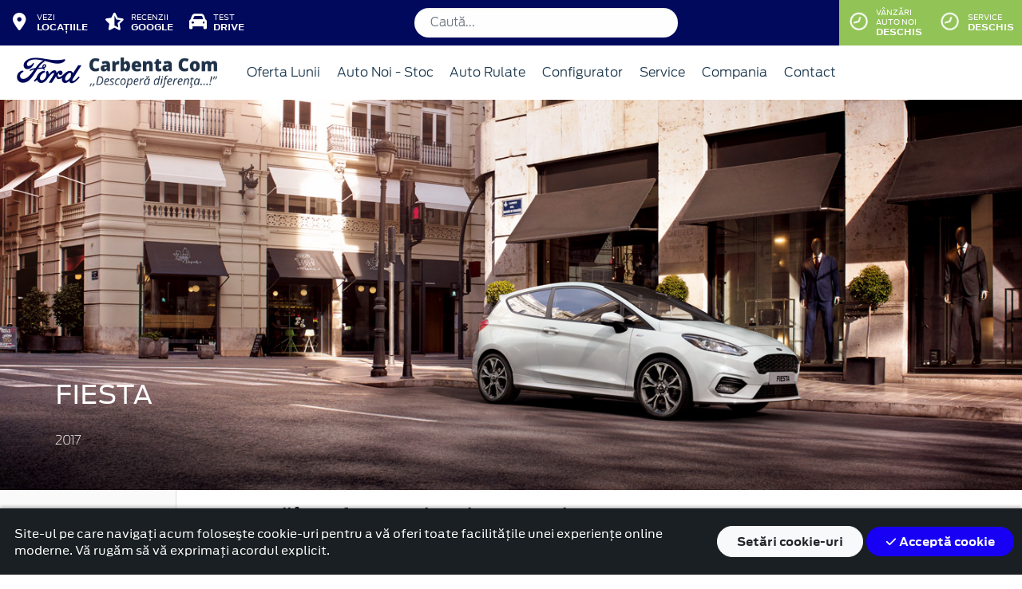

--- FILE ---
content_type: text/html; charset=UTF-8
request_url: https://www.fordcarbentacom.ro/accesorii/fiesta-2017/ford-performance-parts/performanta-jantelor
body_size: 14160
content:
<!doctype html>
<html lang="ro">
<head>
 <meta charset="utf-8">
<meta name="viewport" content="width=device-width, initial-scale=1">
<link rel="preconnect" href="https://cdn.workleto.com" />
<link rel="preconnect" href="https://usercontent.cdn.workleto.com" />
<link rel="preconnect" href="https://static.fordcarbentacom.ro/" />
<title>Ford Performance Parts - Performanţa jantelor pentru Fiesta 2017 - Accesorii Ford | Ford Carbenta Com</title>
<meta name="description" content="Cautati Ford Performance Parts - Performanţa jantelor pentru Fiesta 2017? La Ford Carbenta Com gasiti accesorii Ford originale.">
<link rel="canonical" href="https://www.fordcarbentacom.ro/accesorii/fiesta-2017/ford-performance-parts/performanta-jantelor" />
<link href="https://cdn.workleto.com/web/packages/fontawesome/6.3.0/css/all.min.css" rel="stylesheet">
<!--<link rel="stylesheet" href="https://cdn.workleto.com/web/packages/bootstrap/5.3.2/css/bootstrap.min.css">-->
<link rel="stylesheet" href="https://cdn.workleto.com/web/packages/bootstrap/4.4.1/css/bootstrap.min.css">
<link rel="stylesheet" href="https://cdn.workleto.com/web/packages/owlcarousel/owl.carousel.min.css">
<link rel="stylesheet" href="https://cdn.workleto.com/web/packages/owlcarousel/owl.theme.default.min.css">
<link rel="stylesheet" href="https://cdn.workleto.com/web/packages/fancy-box/jquery.fancybox.min.css">
<link rel="stylesheet" href="https://static.fordcarbentacom.ro/template/fonts/stylesheet.min.css">
<link rel="stylesheet" href="https://static.fordcarbentacom.ro/template/css/style.min.css?v=23072024">
<link rel="shortcut icon" type="image/icon" href="https://www.fordcarbentacom.ro/favicon.ico" />
<link rel="icon" href="https://static.fordcarbentacom.ro/template/favicon/favicon_32.png" sizes="32x32" />
<link rel="icon" href="https://static.fordcarbentacom.ro/template/favicon/favicon_48.png" sizes="48x48" />
<link rel="icon" href="https://static.fordcarbentacom.ro/template/favicon/favicon_57.png" sizes="57x57" />
<link rel="icon" href="https://static.fordcarbentacom.ro/template/favicon/favicon_96.png" sizes="96x96" />
<link rel="icon" href="https://static.fordcarbentacom.ro/template/favicon/favicon_144.png" sizes="144x144" />
<meta property="og:title" content="Ford Performance Parts - Performanţa jantelor pentru Fiesta 2017 - Accesorii Ford | Ford Carbenta Com" />
<meta property="og:description" content="Cautati Ford Performance Parts - Performanţa jantelor pentru Fiesta 2017? La Ford Carbenta Com gasiti accesorii Ford originale." />
<meta property="og:type" content="website" /><script>
 window.dataLayer = window.dataLayer || [];
 function gtag(){dataLayer.push(arguments);}
 gtag('consent', 'default', {"analytics_storage":"granted","ad_storage":"granted","ad_user_data":"granted","ad_personalization":"granted","personalization_storage":"granted","functionality_storage":"granted","security_storage":"granted"});
 gtag('consent', 'update', {"analytics_storage":"granted","ad_storage":"granted","ad_user_data":"granted","ad_personalization":"granted","personalization_storage":"granted","functionality_storage":"granted","security_storage":"granted"});
 </script>
<script>
 gtag('js', new Date());
 gtag('config', 'UA-13021947-46');
 </script>
 <script async src="https://www.googletagmanager.com/gtag/js?id=UA-13021947-46"></script>
<script>
 (function(w,d,s,l,i){
 w[l]=w[l]||[];
 w[l].push({'gtm.start': new Date().getTime(),event:'gtm.js'});
 var f=d.getElementsByTagName(s)[0], 
 j=d.createElement(s),
 dl=l!='dataLayer'?'&l='+l:'';
 j.async=true;
 j.src='https://www.googletagmanager.com/gtm.js?id='+i+dl;
 f.parentNode.insertBefore(j,f);
 })(window,document,'script','dataLayer','AW-300389850');</script>
 <noscript><iframe src="https://www.googletagmanager.com/ns.html?id=AW-300389850" height="0" width="0" style="display:none;visibility:hidden"></iframe></noscript>
<script>
 !function(f,b,e,v,n,t,s)
 {if(f.fbq)return;n=f.fbq=function(){n.callMethod?
 n.callMethod.apply(n,arguments):n.queue.push(arguments)};
 if(!f._fbq)f._fbq=n;n.push=n;n.loaded=!0;n.version='2.0';
 n.queue=[];t=b.createElement(e);t.async=!0;
 t.src=v;s=b.getElementsByTagName(e)[0];
 s.parentNode.insertBefore(t,s)}(window, document,'script',
 'https://connect.facebook.net/en_US/fbevents.js');
 fbq('init', '899054421945109');
 fbq('track', 'PageView');
 </script>
 <noscript>
 <img alt="" height="1" width="1" style="display:none" src="https://www.facebook.com/tr?id=899054421945109&ev=PageView&noscript=1"/>
 </noscript>
<script async src="https://www.googletagmanager.com/gtag/js?id=UA-13021947-46"></script>
<script>
 window.dataLayer = window.dataLayer || [];
 function gtag(){dataLayer.push(arguments);}
 gtag('js', new Date());
 gtag('config', 'UA-13021947-46');
</script>
<!-- Google tag (gtag.js) -->
<script async src="https://www.googletagmanager.com/gtag/js?id=G-SHLDHLY20Z"></script>
<script>
 window.dataLayer = window.dataLayer || [];
 function gtag(){dataLayer.push(arguments);}
 gtag('js', new Date());

 gtag('config', 'G-SHLDHLY20Z');
</script>

<style>
@media (max-width: 991px){
.wrapper-all{
 width: 100%;
 display: flex;
 justify-content: space-between;
}
}
@media (min-width: 992px ){
 .search-top-bar{
 display: flex;
 align-items: center;
 }
.wrapper-all{
 display: flex;
 width: 100%;
 justify-content: space-between;

}

}

.search-top-bar input.form-control{
padding: 10px 20px;
border-radius: 30px;
min-width: 330px;
 border: none;
}
</style>
<script type="application/ld+json">
 {
 "@context": "https://schema.org",
 "@graph":[]
 }
 </script>
<style>
 .dropdown-submenu {
 position: relative;
 }
 .dropdown-submenu> a:after {
 content: ">";
 float: right;
 }
 .dropdown-submenu>.dropdown-menu {
 top: 0;
 left: 100%;
 margin-top: 0px;
 margin-left: 0px;
 }
 .dropdown-submenu:hover>.dropdown-menu {
 display: block;
 }
</style>
<style>
 #cookie-consent{
 background:#191F22;
 color:#fff;
 padding:10px 10px;
 z-index:100;
 box-shadow: 0 -2px 4px 0 rgb(0 0 0 / 30%);
 position: fixed;
 bottom:0;
 }
</style>
 <style>
 .productlist_filter li {
 list-style-type: none;
 padding: 10px 10px 10px 15px;
 color: #00095b;
 font-size: 1rem;
 font-family: Antenna, Arial, Helvetica, sans-serif;
 font-weight: normal;
 }
 .productlist_filter li a {
 color: #00095b;
 font-weight: 200;
 }
 .add_wishlist {
 font-family: 'FordAntennaBold', Arial, sans-serif;
 font-size: 13px;
 color: #1b394e;
 margin-right: 80px;
 cursor: pointer;
 }
 .content_productlist .show_details {
 display: inline-block;
 }
 .productlist_filter h3 {
 font-family: 'FordAntennaBold', Arial, sans-serif;
 color: #1b394e;
 font-weight: 700;
 margin: 0;
 padding: 20px 15px;
 }
 a {
 color: #00095b;
 }
 .footnotes {
 padding: 0 30px;
 color: #616161;
 font-size: 10px;
 }
 .sort.dropdown-item {
 color: #00095b;
 }
 .linie-stilisticaa .active {
 background-color: red;
 }
 .page-item.active .page-link {
 color: #fff;
 background-color: #002e76;
 border-color: #002e76;
 }
 .page-link {
 color: #002e76;
 background-color: #fff;
 border: 1px solid #cccccc;
 font-weight: 300;
 }
 .page-link:hover {
 color: red;
 background-color: #fafafa;
 border-color: #dee2e6;
 }
 .page-item.active:hover {
 color: #fff;
 }
 </style>
 <style>
 .links a{
 color:#2d96cd;
 font-weight:200;
 }
 .change-tab.tab-active{
 border-bottom: 4px solid #1b394e;
 }
 .container.app-wrapper{
 border:0;
 }
 </style>
</head>
<body>
 <!-- Facebook Pixel Code -->
<script>
!function(f,b,e,v,n,t,s)
{if(f.fbq)return;n=f.fbq=function(){n.callMethod?
n.callMethod.apply(n,arguments):n.queue.push(arguments)};
if(!f._fbq)f._fbq=n;n.push=n;n.loaded=!0;n.version='2.0';
n.queue=[];t=b.createElement(e);t.async=!0;
t.src=v;s=b.getElementsByTagName(e)[0];
s.parentNode.insertBefore(t,s)}(window, document,'script',
'https://connect.facebook.net/en_US/fbevents.js');
fbq('init', '210163244236833');
fbq('track', 'PageView');
</script>
<noscript><img height="1" width="1" style="display:none"
src="https://www.facebook.com/tr?id=210163244236833&ev=PageView&noscript=1"
/></noscript>
<!-- End Facebook Pixel Code --><div class="off-canvas-overlay"></div>
<div id="mainNavbar">
 <div class="container p-0 d-flex" id="navInfo" style="padding: 0.015rem 0.75rem;border:0">
 <div class="wrapper-all">

<div class="d-flex">

 <a href="https://www.fordcarbentacom.ro/locatii" class="d-flex btn-func">
 <div class="px-3 px-md-0">
 <i class="fa fa-fw fa-map-marker-alt" style="font-size: 22px;"></i>
 </div>
 <div class="pl-2 action-panel">
 <div class="action-title">Vezi</div>
 <div class="action-value">locațiile</div>
 </div>
 </a>

 <a href="#" class="d-flex btn-func btn-mobile" data-toggle="modal" data-target="#modalCallPhone">
 <div class="px-3 px-md-0">
 <i class="fa fa-fw fa-phone" style="font-size: 22px;"></i>
 </div>
 </a>

 <a href="https://www.fordcarbentacom.ro/recenzii" class="d-flex btn-func">
 <div class="px-3 px-md-0">
 <i class="fa-solid fa-star-half-stroke" style="font-size: 22px;"></i>
 </div>
 <div class="pl-2 action-panel">
 <div class="action-title">Recenzii</div>
 <div class="action-value">Google</div>
 </div>
 </a>


 <a href="https://www.fordcarbentacom.ro/solicitare-test-drive" class="d-flex btn-func">
 <div class="px-3 px-md-0">
 <i class="fa-solid fa-car " style="font-size: 22px;"></i>
 </div>
 <div class="pl-2 action-panel">
 <div class="action-title">Test</div>
 <div class="action-value">Drive</div>
 </div>
 </a>

</div>

<form action="https://www.fordcarbentacom.ro/search" method="GET" class="search-top-bar d-none d-lg-flex">
 <input type="text" name="s" class="form-control mb-0" value="" placeholder="Caută...">
</form>

<div>

 <a href="https://www.fordcarbentacom.ro/program"
 class="d-flex btn-func btn-mobile"
 style="background:#9ec96a;" >
 <div class="px-3 px-md-0">
 <i class="fa fa-fw fa-clock" style="font-size: 22px;"></i>
 </div>
 </a>

 
</div>

</div>
 <style>
 .orar-departament {
 display: none;
 }

 .table-orar-selected > td {
 background-color: #f2f3f6;
 font-weight: 600 !important;
 }

 .orar-location-panel{
 display:none;
 }

 .orar-location-panel.location-active{
 display:block;
 }

 .orar-location-menu-item{
 cursor:pointer;
 }
 .orar-location-menu-item.location-active{
 background:#fff;
 font-weight:400;
 }
</style>

<div class="dropdown dropdown-hover ml-auto d-flex btn-not-mobile">

 <a href="javascript:void(0);"
 class="d-flex d-lg-none btn-func"
 style="background:#9ec96a;" >
 <div>
 <i class="far fa-fw fa-clock fa-spin slow-spin"
 style="font-size: 22px;"></i>
 </div>
 <div class="pl-2 action-panel">
 <div class="action-title">Program</div>
 <div class="action-value">De lucru</div>
 </div>
 </a>

 
 
 <a href="javascript:void(0);" class="d-none d-lg-flex btn-func" style="background:#92c357;" >
 <div>
 <i class="far fa-fw fa-clock fa-spin slow-spin" style="font-size: 22px;"></i>
 </div>
 <div class="pl-2 action-panel">
 <div class="action-title">Vânzări Auto Noi</div>
 <div class="action-value">Deschis</div>
 </div>
 </a>

 
 
 <a href="javascript:void(0);" class="d-none d-lg-flex btn-func" style="background:#92c357;" >
 <div>
 <i class="far fa-fw fa-clock fa-spin slow-spin" style="font-size: 22px;"></i>
 </div>
 <div class="pl-2 action-panel">
 <div class="action-title">Service</div>
 <div class="action-value">Deschis</div>
 </div>
 </a>

 
 
 <div class="dropdown-menu dropdown-menu-right p-0" style="min-width:500px;width:auto;max-width: 600px;box-shadow: 0 3px 10px rgba(0,0,0,.45);">

 <div class="row no-gutters">
 <div class="col-md-7" style="border-right:1px solid #eee;">

 <div class="d-flex" style="background:#eee;">
 <div class="col py-3 text-center orar-location-menu-item location-active"
 location="1">
 Oradea </div>
 <div class="col py-3 text-center orar-location-menu-item "
 location="2">
 Deva </div>
 <div class="col py-3 text-center orar-location-menu-item "
 location="3">
 Arad </div>
 </div>
 
 <div class="orar-panel-summary" style="max-height:350px;overflow-y:auto;">

 
 
 <div class="p-4 orar-location-panel location-active" location="1">

 
 <div>
 <div style="font-weight:600">Vânzări Auto Noi</div>
 <div style="font-size:0.7rem;">
 Acum este deschis!
 Programul de azi este pana la ora
 18:30.
 </div>
 <div style="font-size:0.7rem;">
 <a href="#" class="orar-btn-view" orar-section="1.1" style="color:#2d96cd;">
 Vezi programul de la vânzări auto noi <i class="fa fa-chevron-right"></i>
 </a>
 </div>
 </div>

 <hr>
 
 
 
 <div>
 <div style="font-weight:600">Service</div>
 <div style="font-size:0.7rem;">
 Acum este deschis!
 Programul de azi este pana la ora
 22:00.
 </div>
 <div style="font-size:0.7rem;">
 <a href="#" class="orar-btn-view" orar-section="1.2" style="color:#2d96cd;">
 Vezi programul de la service <i class="fa fa-chevron-right"></i>
 </a>
 </div>
 </div>

 <hr>
 
 
 
 <div>
 <div style="font-weight:600">Contabilitate</div>
 <div style="font-size:0.7rem;">
 Acum este deschis!
 Programul de azi este pana la ora
 17:00.
 </div>
 <div style="font-size:0.7rem;">
 <a href="#" class="orar-btn-view" orar-section="1.27" style="color:#2d96cd;">
 Vezi programul de la contabilitate <i class="fa fa-chevron-right"></i>
 </a>
 </div>
 </div>

 
 
 
 </div>

 
 
 <div class="p-4 orar-location-panel " location="2">

 
 <div>
 <div style="font-weight:600">Vânzări</div>
 <div style="font-size:0.7rem;">
 Acum este deschis!
 Programul de azi este pana la ora
 18:00.
 </div>
 <div style="font-size:0.7rem;">
 <a href="#" class="orar-btn-view" orar-section="2.4" style="color:#2d96cd;">
 Vezi programul de la vânzări <i class="fa fa-chevron-right"></i>
 </a>
 </div>
 </div>

 <hr>
 
 
 
 <div>
 <div style="font-weight:600">Service</div>
 <div style="font-size:0.7rem;">
 Acum este deschis!
 Programul de azi este pana la ora
 18:00.
 </div>
 <div style="font-size:0.7rem;">
 <a href="#" class="orar-btn-view" orar-section="2.5" style="color:#2d96cd;">
 Vezi programul de la service <i class="fa fa-chevron-right"></i>
 </a>
 </div>
 </div>

 <hr>
 
 
 
 <div>
 <div style="font-weight:600">Contabilitate</div>
 <div style="font-size:0.7rem;">
 Acum este deschis!
 Programul de azi este pana la ora
 17:00.
 </div>
 <div style="font-size:0.7rem;">
 <a href="#" class="orar-btn-view" orar-section="2.28" style="color:#2d96cd;">
 Vezi programul de la contabilitate <i class="fa fa-chevron-right"></i>
 </a>
 </div>
 </div>

 
 
 
 </div>

 
 
 <div class="p-4 orar-location-panel " location="3">

 
 <div>
 <div style="font-weight:600">Vânzări</div>
 <div style="font-size:0.7rem;">
 Acum este deschis!
 Programul de azi este pana la ora
 18:30.
 </div>
 <div style="font-size:0.7rem;">
 <a href="#" class="orar-btn-view" orar-section="3.7" style="color:#2d96cd;">
 Vezi programul de la vânzări <i class="fa fa-chevron-right"></i>
 </a>
 </div>
 </div>

 <hr>
 
 
 
 <div>
 <div style="font-weight:600">Service</div>
 <div style="font-size:0.7rem;">
 Acum este deschis!
 Programul de azi este pana la ora
 22:00.
 </div>
 <div style="font-size:0.7rem;">
 <a href="#" class="orar-btn-view" orar-section="3.8" style="color:#2d96cd;">
 Vezi programul de la service <i class="fa fa-chevron-right"></i>
 </a>
 </div>
 </div>

 <hr>
 
 
 
 <div>
 <div style="font-weight:600">Contabilitate</div>
 <div style="font-size:0.7rem;">
 Acum este deschis!
 Programul de azi este pana la ora
 17:00.
 </div>
 <div style="font-size:0.7rem;">
 <a href="#" class="orar-btn-view" orar-section="3.9" style="color:#2d96cd;">
 Vezi programul de la contabilitate <i class="fa fa-chevron-right"></i>
 </a>
 </div>
 </div>

 
 
 
 </div>

 
 </div>

 
 
 
 <div class="orar-departament p-4" orar-section="1.1">

 <div style="font-weight:600">
 <a href="#" class="orar-btn-back btn btn-outline-ford" style="padding: 0.2rem 0.6rem;margin-right: 0.5rem;color:#002e76;">
 <i class="fa fa-chevron-left"></i>
 </a>
 Vânzări Auto Noi </div>

 <table class="table mt-3">

 <tr >
 <td style="padding:5px;font-size:0.85rem">

 Luni
 </td>
 <td style="padding:5px;font-size:0.85rem;font-weight:300">

 09:00 - 18:30 
 </td>
 </tr>
 <tr >
 <td style="padding:5px;font-size:0.85rem">

 Marți
 </td>
 <td style="padding:5px;font-size:0.85rem;font-weight:300">

 09:00 - 18:30 
 </td>
 </tr>
 <tr class="table-orar-selected" >
 <td style="padding:5px;font-size:0.85rem">

 Miercuri
 </td>
 <td style="padding:5px;font-size:0.85rem;font-weight:300">

 09:00 - 18:30 
 </td>
 </tr>
 <tr >
 <td style="padding:5px;font-size:0.85rem">

 Joi
 </td>
 <td style="padding:5px;font-size:0.85rem;font-weight:300">

 09:00 - 18:30 
 </td>
 </tr>
 <tr >
 <td style="padding:5px;font-size:0.85rem">

 Vineri
 </td>
 <td style="padding:5px;font-size:0.85rem;font-weight:300">

 09:00 - 18:30 
 </td>
 </tr>
 <tr >
 <td style="padding:5px;font-size:0.85rem">

 Sâmbătă
 </td>
 <td style="padding:5px;font-size:0.85rem;font-weight:300">

 09:00 - 14:00 
 </td>
 </tr>
 <tr >
 <td style="padding:5px;font-size:0.85rem">

 Duminică
 </td>
 <td style="padding:5px;font-size:0.85rem;font-weight:300">

 <em>închis</em>
 
 </td>
 </tr>
 
 </table>

 <a href="tel:0359450490" class="btn btn-outline-ford w-100 d-flex mb-3" style="padding: 0.4rem 0.5rem;margin-right: 0.5rem;align-items:center;text-align: left;color: #002e76;">

 <div style="margin-right: 0.5rem;">
 <i class="fa fa-fw fa-phone" style="font-size: 20px;"></i>
 </div>
 <div>
 <div style="text-transform:uppercase;font-size: 0.7rem;font-weight: 600;">Telefon</div>
 <div style="font-size: 0.6rem;">0359/450.490</div>
 </div>

 </a>

 <a href="mailto:vanzari@fordcarbenta.ro" class="btn btn-outline-ford w-100 d-flex" style="padding: 0.4rem 0.5rem;margin-right: 0.5rem;align-items:center;text-align: left;color: #002e76;">

 <div style="margin-right: 0.5rem;">
 <i class="fa fa-fw fa-envelope" style="font-size: 20px;"></i>
 </div>
 <div>
 <div style="text-transform:uppercase;font-size: 0.7rem;font-weight: 600;">E-mail</div>
 <div style="font-size: 0.6rem;">vanzari@fordcarbenta.ro</div>
 </div>

 </a>

 </div>

 
 <div class="orar-departament p-4" orar-section="1.2">

 <div style="font-weight:600">
 <a href="#" class="orar-btn-back btn btn-outline-ford" style="padding: 0.2rem 0.6rem;margin-right: 0.5rem;color:#002e76;">
 <i class="fa fa-chevron-left"></i>
 </a>
 Service </div>

 <table class="table mt-3">

 <tr >
 <td style="padding:5px;font-size:0.85rem">

 Luni
 </td>
 <td style="padding:5px;font-size:0.85rem;font-weight:300">

 08:00 - 22:00 
 </td>
 </tr>
 <tr >
 <td style="padding:5px;font-size:0.85rem">

 Marți
 </td>
 <td style="padding:5px;font-size:0.85rem;font-weight:300">

 08:00 - 22:00 
 </td>
 </tr>
 <tr class="table-orar-selected" >
 <td style="padding:5px;font-size:0.85rem">

 Miercuri
 </td>
 <td style="padding:5px;font-size:0.85rem;font-weight:300">

 08:00 - 22:00 
 </td>
 </tr>
 <tr >
 <td style="padding:5px;font-size:0.85rem">

 Joi
 </td>
 <td style="padding:5px;font-size:0.85rem;font-weight:300">

 08:00 - 22:00 
 </td>
 </tr>
 <tr >
 <td style="padding:5px;font-size:0.85rem">

 Vineri
 </td>
 <td style="padding:5px;font-size:0.85rem;font-weight:300">

 08:00 - 22:00 
 </td>
 </tr>
 <tr >
 <td style="padding:5px;font-size:0.85rem">

 Sâmbătă
 </td>
 <td style="padding:5px;font-size:0.85rem;font-weight:300">

 09:00 - 15:00 
 </td>
 </tr>
 <tr >
 <td style="padding:5px;font-size:0.85rem">

 Duminică
 </td>
 <td style="padding:5px;font-size:0.85rem;font-weight:300">

 <em>închis</em>
 
 </td>
 </tr>
 
 </table>

 <a href="tel:0359433922" class="btn btn-outline-ford w-100 d-flex mb-3" style="padding: 0.4rem 0.5rem;margin-right: 0.5rem;align-items:center;text-align: left;color: #002e76;">

 <div style="margin-right: 0.5rem;">
 <i class="fa fa-fw fa-phone" style="font-size: 20px;"></i>
 </div>
 <div>
 <div style="text-transform:uppercase;font-size: 0.7rem;font-weight: 600;">Telefon</div>
 <div style="font-size: 0.6rem;">0359/433.922</div>
 </div>

 </a>

 <a href="mailto:service@fordcarbenta.ro" class="btn btn-outline-ford w-100 d-flex" style="padding: 0.4rem 0.5rem;margin-right: 0.5rem;align-items:center;text-align: left;color: #002e76;">

 <div style="margin-right: 0.5rem;">
 <i class="fa fa-fw fa-envelope" style="font-size: 20px;"></i>
 </div>
 <div>
 <div style="text-transform:uppercase;font-size: 0.7rem;font-weight: 600;">E-mail</div>
 <div style="font-size: 0.6rem;">service@fordcarbenta.ro</div>
 </div>

 </a>

 </div>

 
 <div class="orar-departament p-4" orar-section="1.27">

 <div style="font-weight:600">
 <a href="#" class="orar-btn-back btn btn-outline-ford" style="padding: 0.2rem 0.6rem;margin-right: 0.5rem;color:#002e76;">
 <i class="fa fa-chevron-left"></i>
 </a>
 Contabilitate </div>

 <table class="table mt-3">

 <tr >
 <td style="padding:5px;font-size:0.85rem">

 Luni
 </td>
 <td style="padding:5px;font-size:0.85rem;font-weight:300">

 08:00 - 17:00 
 </td>
 </tr>
 <tr >
 <td style="padding:5px;font-size:0.85rem">

 Marți
 </td>
 <td style="padding:5px;font-size:0.85rem;font-weight:300">

 08:00 - 17:00 
 </td>
 </tr>
 <tr class="table-orar-selected" >
 <td style="padding:5px;font-size:0.85rem">

 Miercuri
 </td>
 <td style="padding:5px;font-size:0.85rem;font-weight:300">

 08:00 - 17:00 
 </td>
 </tr>
 <tr >
 <td style="padding:5px;font-size:0.85rem">

 Joi
 </td>
 <td style="padding:5px;font-size:0.85rem;font-weight:300">

 08:00 - 17:00 
 </td>
 </tr>
 <tr >
 <td style="padding:5px;font-size:0.85rem">

 Vineri
 </td>
 <td style="padding:5px;font-size:0.85rem;font-weight:300">

 08:00 - 17:00 
 </td>
 </tr>
 <tr >
 <td style="padding:5px;font-size:0.85rem">

 Sâmbătă
 </td>
 <td style="padding:5px;font-size:0.85rem;font-weight:300">

 <em>închis</em>
 
 </td>
 </tr>
 <tr >
 <td style="padding:5px;font-size:0.85rem">

 Duminică
 </td>
 <td style="padding:5px;font-size:0.85rem;font-weight:300">

 <em>închis</em>
 
 </td>
 </tr>
 
 </table>

 <a href="tel:+40359450490" class="btn btn-outline-ford w-100 d-flex mb-3" style="padding: 0.4rem 0.5rem;margin-right: 0.5rem;align-items:center;text-align: left;color: #002e76;">

 <div style="margin-right: 0.5rem;">
 <i class="fa fa-fw fa-phone" style="font-size: 20px;"></i>
 </div>
 <div>
 <div style="text-transform:uppercase;font-size: 0.7rem;font-weight: 600;">Telefon</div>
 <div style="font-size: 0.6rem;">(+40) 359-450-490</div>
 </div>

 </a>

 <a href="mailto:contabilitate@fordcarbenta.ro" class="btn btn-outline-ford w-100 d-flex" style="padding: 0.4rem 0.5rem;margin-right: 0.5rem;align-items:center;text-align: left;color: #002e76;">

 <div style="margin-right: 0.5rem;">
 <i class="fa fa-fw fa-envelope" style="font-size: 20px;"></i>
 </div>
 <div>
 <div style="text-transform:uppercase;font-size: 0.7rem;font-weight: 600;">E-mail</div>
 <div style="font-size: 0.6rem;">contabilitate@fordcarbenta.ro</div>
 </div>

 </a>

 </div>

 
 
 
 
 <div class="orar-departament p-4" orar-section="2.4">

 <div style="font-weight:600">
 <a href="#" class="orar-btn-back btn btn-outline-ford" style="padding: 0.2rem 0.6rem;margin-right: 0.5rem;color:#002e76;">
 <i class="fa fa-chevron-left"></i>
 </a>
 Vânzări </div>

 <table class="table mt-3">

 <tr >
 <td style="padding:5px;font-size:0.85rem">

 Luni
 </td>
 <td style="padding:5px;font-size:0.85rem;font-weight:300">

 09:00 - 18:00 
 </td>
 </tr>
 <tr >
 <td style="padding:5px;font-size:0.85rem">

 Marți
 </td>
 <td style="padding:5px;font-size:0.85rem;font-weight:300">

 09:00 - 18:00 
 </td>
 </tr>
 <tr class="table-orar-selected" >
 <td style="padding:5px;font-size:0.85rem">

 Miercuri
 </td>
 <td style="padding:5px;font-size:0.85rem;font-weight:300">

 09:00 - 18:00 
 </td>
 </tr>
 <tr >
 <td style="padding:5px;font-size:0.85rem">

 Joi
 </td>
 <td style="padding:5px;font-size:0.85rem;font-weight:300">

 09:00 - 18:00 
 </td>
 </tr>
 <tr >
 <td style="padding:5px;font-size:0.85rem">

 Vineri
 </td>
 <td style="padding:5px;font-size:0.85rem;font-weight:300">

 09:00 - 18:00 
 </td>
 </tr>
 <tr >
 <td style="padding:5px;font-size:0.85rem">

 Sâmbătă
 </td>
 <td style="padding:5px;font-size:0.85rem;font-weight:300">

 09:00 - 14:00 
 </td>
 </tr>
 <tr >
 <td style="padding:5px;font-size:0.85rem">

 Duminică
 </td>
 <td style="padding:5px;font-size:0.85rem;font-weight:300">

 <em>închis</em>
 
 </td>
 </tr>
 
 </table>

 <a href="tel:0254220181" class="btn btn-outline-ford w-100 d-flex mb-3" style="padding: 0.4rem 0.5rem;margin-right: 0.5rem;align-items:center;text-align: left;color: #002e76;">

 <div style="margin-right: 0.5rem;">
 <i class="fa fa-fw fa-phone" style="font-size: 20px;"></i>
 </div>
 <div>
 <div style="text-transform:uppercase;font-size: 0.7rem;font-weight: 600;">Telefon</div>
 <div style="font-size: 0.6rem;">0254/220.181</div>
 </div>

 </a>

 <a href="mailto:office@fordcarbenta.ro" class="btn btn-outline-ford w-100 d-flex" style="padding: 0.4rem 0.5rem;margin-right: 0.5rem;align-items:center;text-align: left;color: #002e76;">

 <div style="margin-right: 0.5rem;">
 <i class="fa fa-fw fa-envelope" style="font-size: 20px;"></i>
 </div>
 <div>
 <div style="text-transform:uppercase;font-size: 0.7rem;font-weight: 600;">E-mail</div>
 <div style="font-size: 0.6rem;">office@fordcarbenta.ro</div>
 </div>

 </a>

 </div>

 
 <div class="orar-departament p-4" orar-section="2.5">

 <div style="font-weight:600">
 <a href="#" class="orar-btn-back btn btn-outline-ford" style="padding: 0.2rem 0.6rem;margin-right: 0.5rem;color:#002e76;">
 <i class="fa fa-chevron-left"></i>
 </a>
 Service </div>

 <table class="table mt-3">

 <tr >
 <td style="padding:5px;font-size:0.85rem">

 Luni
 </td>
 <td style="padding:5px;font-size:0.85rem;font-weight:300">

 08:00 - 18:00 
 </td>
 </tr>
 <tr >
 <td style="padding:5px;font-size:0.85rem">

 Marți
 </td>
 <td style="padding:5px;font-size:0.85rem;font-weight:300">

 08:00 - 18:00 
 </td>
 </tr>
 <tr class="table-orar-selected" >
 <td style="padding:5px;font-size:0.85rem">

 Miercuri
 </td>
 <td style="padding:5px;font-size:0.85rem;font-weight:300">

 08:00 - 18:00 
 </td>
 </tr>
 <tr >
 <td style="padding:5px;font-size:0.85rem">

 Joi
 </td>
 <td style="padding:5px;font-size:0.85rem;font-weight:300">

 08:00 - 18:00 
 </td>
 </tr>
 <tr >
 <td style="padding:5px;font-size:0.85rem">

 Vineri
 </td>
 <td style="padding:5px;font-size:0.85rem;font-weight:300">

 08:00 - 18:00 
 </td>
 </tr>
 <tr >
 <td style="padding:5px;font-size:0.85rem">

 Sâmbătă
 </td>
 <td style="padding:5px;font-size:0.85rem;font-weight:300">

 09:00 - 15:00 
 </td>
 </tr>
 <tr >
 <td style="padding:5px;font-size:0.85rem">

 Duminică
 </td>
 <td style="padding:5px;font-size:0.85rem;font-weight:300">

 <em>închis</em>
 
 </td>
 </tr>
 
 </table>

 <a href="tel:0254220184" class="btn btn-outline-ford w-100 d-flex mb-3" style="padding: 0.4rem 0.5rem;margin-right: 0.5rem;align-items:center;text-align: left;color: #002e76;">

 <div style="margin-right: 0.5rem;">
 <i class="fa fa-fw fa-phone" style="font-size: 20px;"></i>
 </div>
 <div>
 <div style="text-transform:uppercase;font-size: 0.7rem;font-weight: 600;">Telefon</div>
 <div style="font-size: 0.6rem;">0254/220.184</div>
 </div>

 </a>

 <a href="mailto:service.deva@fordcarbenta.ro" class="btn btn-outline-ford w-100 d-flex" style="padding: 0.4rem 0.5rem;margin-right: 0.5rem;align-items:center;text-align: left;color: #002e76;">

 <div style="margin-right: 0.5rem;">
 <i class="fa fa-fw fa-envelope" style="font-size: 20px;"></i>
 </div>
 <div>
 <div style="text-transform:uppercase;font-size: 0.7rem;font-weight: 600;">E-mail</div>
 <div style="font-size: 0.6rem;">service.deva@fordcarbenta.ro</div>
 </div>

 </a>

 </div>

 
 <div class="orar-departament p-4" orar-section="2.28">

 <div style="font-weight:600">
 <a href="#" class="orar-btn-back btn btn-outline-ford" style="padding: 0.2rem 0.6rem;margin-right: 0.5rem;color:#002e76;">
 <i class="fa fa-chevron-left"></i>
 </a>
 Contabilitate </div>

 <table class="table mt-3">

 <tr >
 <td style="padding:5px;font-size:0.85rem">

 Luni
 </td>
 <td style="padding:5px;font-size:0.85rem;font-weight:300">

 08:00 - 17:00 
 </td>
 </tr>
 <tr >
 <td style="padding:5px;font-size:0.85rem">

 Marți
 </td>
 <td style="padding:5px;font-size:0.85rem;font-weight:300">

 08:00 - 17:00 
 </td>
 </tr>
 <tr class="table-orar-selected" >
 <td style="padding:5px;font-size:0.85rem">

 Miercuri
 </td>
 <td style="padding:5px;font-size:0.85rem;font-weight:300">

 08:00 - 17:00 
 </td>
 </tr>
 <tr >
 <td style="padding:5px;font-size:0.85rem">

 Joi
 </td>
 <td style="padding:5px;font-size:0.85rem;font-weight:300">

 08:00 - 17:00 
 </td>
 </tr>
 <tr >
 <td style="padding:5px;font-size:0.85rem">

 Vineri
 </td>
 <td style="padding:5px;font-size:0.85rem;font-weight:300">

 08:00 - 17:00 
 </td>
 </tr>
 <tr >
 <td style="padding:5px;font-size:0.85rem">

 Sâmbătă
 </td>
 <td style="padding:5px;font-size:0.85rem;font-weight:300">

 <em>închis</em>
 
 </td>
 </tr>
 <tr >
 <td style="padding:5px;font-size:0.85rem">

 Duminică
 </td>
 <td style="padding:5px;font-size:0.85rem;font-weight:300">

 <em>închis</em>
 
 </td>
 </tr>
 
 </table>

 <a href="tel:+40359450490" class="btn btn-outline-ford w-100 d-flex mb-3" style="padding: 0.4rem 0.5rem;margin-right: 0.5rem;align-items:center;text-align: left;color: #002e76;">

 <div style="margin-right: 0.5rem;">
 <i class="fa fa-fw fa-phone" style="font-size: 20px;"></i>
 </div>
 <div>
 <div style="text-transform:uppercase;font-size: 0.7rem;font-weight: 600;">Telefon</div>
 <div style="font-size: 0.6rem;">(+40) 359-450-490</div>
 </div>

 </a>

 <a href="mailto:contabilitate@fordcarbenta.ro" class="btn btn-outline-ford w-100 d-flex" style="padding: 0.4rem 0.5rem;margin-right: 0.5rem;align-items:center;text-align: left;color: #002e76;">

 <div style="margin-right: 0.5rem;">
 <i class="fa fa-fw fa-envelope" style="font-size: 20px;"></i>
 </div>
 <div>
 <div style="text-transform:uppercase;font-size: 0.7rem;font-weight: 600;">E-mail</div>
 <div style="font-size: 0.6rem;">contabilitate@fordcarbenta.ro</div>
 </div>

 </a>

 </div>

 
 
 
 
 <div class="orar-departament p-4" orar-section="3.7">

 <div style="font-weight:600">
 <a href="#" class="orar-btn-back btn btn-outline-ford" style="padding: 0.2rem 0.6rem;margin-right: 0.5rem;color:#002e76;">
 <i class="fa fa-chevron-left"></i>
 </a>
 Vânzări </div>

 <table class="table mt-3">

 <tr >
 <td style="padding:5px;font-size:0.85rem">

 Luni
 </td>
 <td style="padding:5px;font-size:0.85rem;font-weight:300">

 09:00 - 18:30 
 </td>
 </tr>
 <tr >
 <td style="padding:5px;font-size:0.85rem">

 Marți
 </td>
 <td style="padding:5px;font-size:0.85rem;font-weight:300">

 09:00 - 18:30 
 </td>
 </tr>
 <tr class="table-orar-selected" >
 <td style="padding:5px;font-size:0.85rem">

 Miercuri
 </td>
 <td style="padding:5px;font-size:0.85rem;font-weight:300">

 09:00 - 18:30 
 </td>
 </tr>
 <tr >
 <td style="padding:5px;font-size:0.85rem">

 Joi
 </td>
 <td style="padding:5px;font-size:0.85rem;font-weight:300">

 09:00 - 18:30 
 </td>
 </tr>
 <tr >
 <td style="padding:5px;font-size:0.85rem">

 Vineri
 </td>
 <td style="padding:5px;font-size:0.85rem;font-weight:300">

 09:00 - 18:30 
 </td>
 </tr>
 <tr >
 <td style="padding:5px;font-size:0.85rem">

 Sâmbătă
 </td>
 <td style="padding:5px;font-size:0.85rem;font-weight:300">

 09:00 - 14:00 
 </td>
 </tr>
 <tr >
 <td style="padding:5px;font-size:0.85rem">

 Duminică
 </td>
 <td style="padding:5px;font-size:0.85rem;font-weight:300">

 <em>închis</em>
 
 </td>
 </tr>
 
 </table>

 <a href="tel:0258216669" class="btn btn-outline-ford w-100 d-flex mb-3" style="padding: 0.4rem 0.5rem;margin-right: 0.5rem;align-items:center;text-align: left;color: #002e76;">

 <div style="margin-right: 0.5rem;">
 <i class="fa fa-fw fa-phone" style="font-size: 20px;"></i>
 </div>
 <div>
 <div style="text-transform:uppercase;font-size: 0.7rem;font-weight: 600;">Telefon</div>
 <div style="font-size: 0.6rem;">0258/216.669</div>
 </div>

 </a>

 <a href="mailto:vanzari.arad@fordcarbenta.ro" class="btn btn-outline-ford w-100 d-flex" style="padding: 0.4rem 0.5rem;margin-right: 0.5rem;align-items:center;text-align: left;color: #002e76;">

 <div style="margin-right: 0.5rem;">
 <i class="fa fa-fw fa-envelope" style="font-size: 20px;"></i>
 </div>
 <div>
 <div style="text-transform:uppercase;font-size: 0.7rem;font-weight: 600;">E-mail</div>
 <div style="font-size: 0.6rem;">vanzari.arad@fordcarbenta.ro</div>
 </div>

 </a>

 </div>

 
 <div class="orar-departament p-4" orar-section="3.8">

 <div style="font-weight:600">
 <a href="#" class="orar-btn-back btn btn-outline-ford" style="padding: 0.2rem 0.6rem;margin-right: 0.5rem;color:#002e76;">
 <i class="fa fa-chevron-left"></i>
 </a>
 Service </div>

 <table class="table mt-3">

 <tr >
 <td style="padding:5px;font-size:0.85rem">

 Luni
 </td>
 <td style="padding:5px;font-size:0.85rem;font-weight:300">

 08:00 - 22:00 
 </td>
 </tr>
 <tr >
 <td style="padding:5px;font-size:0.85rem">

 Marți
 </td>
 <td style="padding:5px;font-size:0.85rem;font-weight:300">

 08:00 - 22:00 
 </td>
 </tr>
 <tr class="table-orar-selected" >
 <td style="padding:5px;font-size:0.85rem">

 Miercuri
 </td>
 <td style="padding:5px;font-size:0.85rem;font-weight:300">

 08:00 - 22:00 
 </td>
 </tr>
 <tr >
 <td style="padding:5px;font-size:0.85rem">

 Joi
 </td>
 <td style="padding:5px;font-size:0.85rem;font-weight:300">

 08:00 - 22:00 
 </td>
 </tr>
 <tr >
 <td style="padding:5px;font-size:0.85rem">

 Vineri
 </td>
 <td style="padding:5px;font-size:0.85rem;font-weight:300">

 08:00 - 22:00 
 </td>
 </tr>
 <tr >
 <td style="padding:5px;font-size:0.85rem">

 Sâmbătă
 </td>
 <td style="padding:5px;font-size:0.85rem;font-weight:300">

 09:00 - 15:00 
 </td>
 </tr>
 <tr >
 <td style="padding:5px;font-size:0.85rem">

 Duminică
 </td>
 <td style="padding:5px;font-size:0.85rem;font-weight:300">

 <em>închis</em>
 
 </td>
 </tr>
 
 </table>

 <a href="tel:0257218393" class="btn btn-outline-ford w-100 d-flex mb-3" style="padding: 0.4rem 0.5rem;margin-right: 0.5rem;align-items:center;text-align: left;color: #002e76;">

 <div style="margin-right: 0.5rem;">
 <i class="fa fa-fw fa-phone" style="font-size: 20px;"></i>
 </div>
 <div>
 <div style="text-transform:uppercase;font-size: 0.7rem;font-weight: 600;">Telefon</div>
 <div style="font-size: 0.6rem;">0257/218.393</div>
 </div>

 </a>

 <a href="mailto:service.arad@fordcarbenta.ro" class="btn btn-outline-ford w-100 d-flex" style="padding: 0.4rem 0.5rem;margin-right: 0.5rem;align-items:center;text-align: left;color: #002e76;">

 <div style="margin-right: 0.5rem;">
 <i class="fa fa-fw fa-envelope" style="font-size: 20px;"></i>
 </div>
 <div>
 <div style="text-transform:uppercase;font-size: 0.7rem;font-weight: 600;">E-mail</div>
 <div style="font-size: 0.6rem;">service.arad@fordcarbenta.ro</div>
 </div>

 </a>

 </div>

 
 <div class="orar-departament p-4" orar-section="3.9">

 <div style="font-weight:600">
 <a href="#" class="orar-btn-back btn btn-outline-ford" style="padding: 0.2rem 0.6rem;margin-right: 0.5rem;color:#002e76;">
 <i class="fa fa-chevron-left"></i>
 </a>
 Contabilitate </div>

 <table class="table mt-3">

 <tr >
 <td style="padding:5px;font-size:0.85rem">

 Luni
 </td>
 <td style="padding:5px;font-size:0.85rem;font-weight:300">

 08:00 - 17:00 
 </td>
 </tr>
 <tr >
 <td style="padding:5px;font-size:0.85rem">

 Marți
 </td>
 <td style="padding:5px;font-size:0.85rem;font-weight:300">

 08:00 - 17:00 
 </td>
 </tr>
 <tr class="table-orar-selected" >
 <td style="padding:5px;font-size:0.85rem">

 Miercuri
 </td>
 <td style="padding:5px;font-size:0.85rem;font-weight:300">

 08:00 - 17:00 
 </td>
 </tr>
 <tr >
 <td style="padding:5px;font-size:0.85rem">

 Joi
 </td>
 <td style="padding:5px;font-size:0.85rem;font-weight:300">

 08:00 - 17:00 
 </td>
 </tr>
 <tr >
 <td style="padding:5px;font-size:0.85rem">

 Vineri
 </td>
 <td style="padding:5px;font-size:0.85rem;font-weight:300">

 08:00 - 17:00 
 </td>
 </tr>
 <tr >
 <td style="padding:5px;font-size:0.85rem">

 Sâmbătă
 </td>
 <td style="padding:5px;font-size:0.85rem;font-weight:300">

 <em>închis</em>
 
 </td>
 </tr>
 <tr >
 <td style="padding:5px;font-size:0.85rem">

 Duminică
 </td>
 <td style="padding:5px;font-size:0.85rem;font-weight:300">

 <em>închis</em>
 
 </td>
 </tr>
 
 </table>

 <a href="tel:+40359450490" class="btn btn-outline-ford w-100 d-flex mb-3" style="padding: 0.4rem 0.5rem;margin-right: 0.5rem;align-items:center;text-align: left;color: #002e76;">

 <div style="margin-right: 0.5rem;">
 <i class="fa fa-fw fa-phone" style="font-size: 20px;"></i>
 </div>
 <div>
 <div style="text-transform:uppercase;font-size: 0.7rem;font-weight: 600;">Telefon</div>
 <div style="font-size: 0.6rem;">(+40) 359-450-490</div>
 </div>

 </a>

 <a href="mailto:contabilitate@fordcarbenta.ro" class="btn btn-outline-ford w-100 d-flex" style="padding: 0.4rem 0.5rem;margin-right: 0.5rem;align-items:center;text-align: left;color: #002e76;">

 <div style="margin-right: 0.5rem;">
 <i class="fa fa-fw fa-envelope" style="font-size: 20px;"></i>
 </div>
 <div>
 <div style="text-transform:uppercase;font-size: 0.7rem;font-weight: 600;">E-mail</div>
 <div style="font-size: 0.6rem;">contabilitate@fordcarbenta.ro</div>
 </div>

 </a>

 </div>

 
 
 </div>
 <div class="col-md-5 text-center" style="background: #fcfdff;">
 <div class="p-3">
 <canvas id="clock-analog" width="120" height="120"></canvas>
 <div id="clock-text" style="color: #0276b3;font-weight: 600;"></div>
 <div id="clock-date" style="font-size: 0.75rem;margin-top: 5px;"></div>
 </div>
 </div>
 </div>

 </div>
</div>
</div> <nav class="container navbar navbar-expand-lg navbar-light">
 <div class="d-flex align-items-center">
 <div>
 <a href="https://www.ford.ro/"
 target="_blank">
 <img alt="logo ford" src="https://static.fordcarbentacom.ro/template/img/logo-ford.png">
 </a>
 </div>
 <div class="dealer-name ml-1">
 <a href="https://www.fordcarbentacom.ro" class="navbar-brand d-flex">
 <img alt="logo carbenta" src="https://static.fordcarbentacom.ro/logo/logo-carbenta.png" style="max-height:52px;max-width: 160px;"> </a>
 </div>
</div>
 <div class="d-flex">
 <a href="https://www.fordcarbentacom.ro/search" style="color: #00095b;padding: 0.56rem 1rem;border-radius: 30px;" class="d-lg-none">
 <i class="fa fa-search" style="vertical-align:middle;"></i>
 <span class="d-none d-sm-inline-block" style="font-size:14px;text-transform:uppercase;vertical-align:middle;">Caută</span>
 </a>
 <button id="btn_open_mobile_menu" style="color: #00095b;padding: 0.56rem 1rem;border-radius: 30px;" class="navbar-toggler" type="button" data-toggle="collapse" data-target="#mobile_navbar" aria-controls="mobile_navbar" aria-expanded="false" aria-label="Toggle navigation">
 <i class="fa fa-bars" style="vertical-align:middle;"></i>
 <span class="d-none d-sm-inline-block" style="font-size:14px;text-transform:uppercase;vertical-align:middle;">Meniu</span>
 </button>
</div>
<div class="collapse navbar-collapse" id="navbarNav">
 <ul class="navbar-nav mr-auto mr-auto">
 
 <li class="nav-item ">
 
 <a class="nav-link "
 href="/oferta-lunii"
 target="" >
 <i class=''></i> Oferta Lunii </a>
 
 </li>
 <li class="nav-item ">
 
 <a class="nav-link "
 href="/stoc?stare=new&p=1"
 target="" >
 <i class=''></i> Auto Noi - Stoc </a>
 
 </li>
 <li class="nav-item ">
 
 <a class="nav-link "
 href="/stoc?stare=sh"
 target="" >
 <i class=''></i> Auto Rulate </a>
 
 </li>
 <li class="nav-item dropdown dropdown-hover">
 
 <a class="nav-link dropdown-toggle"
 href="/modele"
 target="" >
 <i class=''></i> Configurator </a>
 
 <ul class="dropdown-menu">
 
 <li class="">
 
 <a class="dropdown-item" href="/autoturisme"
 target="" >
 Autoturisme </a>
 
 
 </li>
 
 <li class="">
 
 <a class="dropdown-item" href="/comerciale"
 target="" >
 Comerciale </a>
 
 
 </li>
 
 <li class="">
 
 <a class="dropdown-item" href="/hybrid-electric"
 target="" >
 Hybrid & electric </a>
 
 
 </li>
 
 <li class="">
 
 <a class="dropdown-item" href="/modele-viitoare"
 target="" >
 Modele viitoare </a>
 
 
 </li>
 
 <li class="">
 
 <div class="dropdown-divider"></div>
 
 
 </li>
 
 <li class="">
 
 <a class="dropdown-item" href="https://fordlifestylecollection.com/eu"
 target="_blank" >
 Accesorii Lifestyle </a>
 
 
 </li>
 
 <li class="">
 
 <div class="dropdown-divider"></div>
 
 
 </li>
 
 <li class="">
 
 <a class="dropdown-item" href="/promotii-vanzari"
 target="" >
 Promoții vânzări </a>
 
 
 </li>
 
 </ul>
 
 </li>
 <li class="nav-item dropdown dropdown-hover">
 
 <a class="nav-link dropdown-toggle"
 href="/service"
 target="" >
 Service </a>
 
 <ul class="dropdown-menu">
 
 <li class="">
 
 <a class="dropdown-item" href="https://www.fordcarbentacom.ro/service/programare-service-auto"
 target="" >
 Programare Service </a>
 
 
 </li>
 
 <li class="">
 
 <a class="dropdown-item" href="https://www.fordcarbentacom.ro/promotii/promotie-service-service-fara-griji"
 target="" >
 Intretinere si Reparatii </a>
 
 
 </li>
 
 <li class="">
 
 <a class="dropdown-item" href="https://www.fordcarbentacom.ro/garantii-si-revizii"
 target="" >
 Garantii si Pachete de Revizii </a>
 
 
 </li>
 
 <li class="">
 
 <a class="dropdown-item" href="https://www.fordcarbentacom.ro/service/operatiuni-service"
 target="" >
 Operațiuni Service </a>
 
 
 </li>
 
 <li class="">
 
 <a class="dropdown-item" href="https://www.fordcarbentacom.ro/service/ford-express-service"
 target="" >
 Ford Service Expres </a>
 
 
 </li>
 
 <li class="">
 
 <div class="dropdown-divider"></div>
 
 
 </li>
 
 <li class="">
 
 <a class="dropdown-item" href="/accesorii"
 target="" >
 Accesorii Ford </a>
 
 
 </li>
 
 <li class="">
 
 <div class="dropdown-divider"></div>
 
 
 </li>
 
 <li class="">
 
 <a class="dropdown-item" href="https://www.fordcarbentacom.ro/promotii-service"
 target="" >
 Promotii Service </a>
 
 
 </li>
 
 </ul>
 
 </li>
 <li class="nav-item ">
 
 <a class="nav-link "
 href="https://www.fordcarbentacom.ro/companie"
 target="" >
 <i class=''></i> Compania </a>
 
 </li>
 <li class="nav-item ">
 
 <a class="nav-link "
 href="https://www.fordcarbentacom.ro/contact"
 target="" >
 Contact </a>
 
 </li>
 </ul>
 
</div>
</nav></div>
<div id="mobile_navbar" class="off-canvas pb-5">
 <div class="menu-page">
 <div class="page-header">
 <div class="header-button close_mobile_navbar">
 <i class="fa fa-times"></i>
 </div>
 <div class="header-title">
 Meniu
 </div>
 </div>
 
 <div class="d-flex flex-column">
 
 <div class="menu-entry">
 <a href="/oferta-lunii" target=""
 class="menu-link ">
 Oferta Lunii <i class=''></i>
 </a>
 
 </div>
 
 <div class="menu-entry">
 <a href="/stoc?stare=new&p=1" target=""
 class="menu-link ">
 Auto Noi - Stoc <i class=''></i>
 </a>
 
 </div>
 
 <div class="menu-entry">
 <a href="/stoc?stare=sh" target=""
 class="menu-link ">
 Auto Rulate <i class=''></i>
 </a>
 
 </div>
 
 <div class="menu-entry">
 <a href="/modele" target=""
 class="menu-link has-sub">
 Configurator <i class=''></i>
 <i class="fa fa-chevron-right"></i>
 </a>
 <div class="entry-sub">
 
 <div class="menu-entry">
 <a href="/autoturisme" target=""
 class="menu-link ">
 Autoturisme 
 </a>
 
 </div>
 
 <div class="menu-entry">
 <a href="/comerciale" target=""
 class="menu-link ">
 Comerciale 
 </a>
 
 </div>
 
 <div class="menu-entry">
 <a href="/hybrid-electric" target=""
 class="menu-link ">
 Hybrid & electric <i class=''></i>
 </a>
 
 </div>
 
 <div class="menu-entry">
 <a href="/modele-viitoare" target=""
 class="menu-link ">
 Modele viitoare 
 </a>
 
 </div>
 
 <div class="menu-entry">
 <a href="https://fordlifestylecollection.com/eu" target="_blank"
 class="menu-link ">
 Accesorii Lifestyle <i class=''></i>
 </a>
 
 </div>
 
 <div class="menu-entry">
 <a href="/promotii-vanzari" target=""
 class="menu-link ">
 Promoții vânzări <i class=''></i>
 </a>
 
 </div>
 </div>
 
 </div>
 
 <div class="menu-entry">
 <a href="/service" target=""
 class="menu-link has-sub">
 Service 
 <i class="fa fa-chevron-right"></i>
 </a>
 <div class="entry-sub">
 
 <div class="menu-entry">
 <a href="https://www.fordcarbentacom.ro/service/programare-service-auto" target=""
 class="menu-link ">
 Programare Service <i class=''></i>
 </a>
 
 </div>
 
 <div class="menu-entry">
 <a href="https://www.fordcarbentacom.ro/promotii/promotie-service-service-fara-griji" target=""
 class="menu-link ">
 Intretinere si Reparatii <i class=''></i>
 </a>
 
 </div>
 
 <div class="menu-entry">
 <a href="https://www.fordcarbentacom.ro/garantii-si-revizii" target=""
 class="menu-link ">
 Garantii si Pachete de Revizii <i class=''></i>
 </a>
 
 </div>
 
 <div class="menu-entry">
 <a href="https://www.fordcarbentacom.ro/service/operatiuni-service" target=""
 class="menu-link ">
 Operațiuni Service <i class=''></i>
 </a>
 
 </div>
 
 <div class="menu-entry">
 <a href="https://www.fordcarbentacom.ro/service/ford-express-service" target=""
 class="menu-link ">
 Ford Service Expres 
 </a>
 
 </div>
 
 <div class="menu-entry">
 <a href="/accesorii" target=""
 class="menu-link ">
 Accesorii Ford <i class=''></i>
 </a>
 
 </div>
 
 <div class="menu-entry">
 <a href="https://www.fordcarbentacom.ro/promotii-service" target=""
 class="menu-link ">
 Promotii Service 
 </a>
 
 </div>
 </div>
 
 </div>
 
 <div class="menu-entry">
 <a href="https://www.fordcarbentacom.ro/companie" target=""
 class="menu-link ">
 Compania <i class=''></i>
 </a>
 
 </div>
 
 <div class="menu-entry">
 <a href="https://www.fordcarbentacom.ro/contact" target=""
 class="menu-link ">
 Contact 
 </a>
 
 </div>
 
 </div>
 <div class="px-3">
 <a href="tel:0359450490"
 class="btn btn-primary mt-5 px-3 w-100"
 style="border-radius:30px;">
 <i class="fa fa-fw fa-phone"></i> Apelează-ne!
 </a>
 </div>
 </div>
</div> 
 <div class="container p-0 app-wrapper" style="font-size: 18px;letter-spacing: normal;">
 <div class="container pt-0 pb-0 app-wrapper" style="font-size: 18px;letter-spacing: normal;padding: 3rem 0;">
 <div class="container p-0" style="position:relative;">
 <img alt="B479" class="w-100 h-100" src="https://www.accesorii-ford.ro/Content/Images/Cars/Banner/B479.jpg" style="min-height:110px;">
 <div style="position: absolute;color: #fff;left: 0;right: 0;bottom: 0;margin: 0;padding: 30px 69.2px;">
 <h1 style="font-size: 2rem;font-weight: 200;color:#fff;"> <strong> Fiesta </strong> </h1>
 <h2 style="font-size: 1rem;font-weight: 200;color:#fff;"> 2017 </h2>
 </div>
 </div>
 <div class="container p-0">
 <div class="d-sm-flex" style="background:#fff;">
 <div style="width:auto;border-right: 1px solid #dbdbdb;background:#fafafa;">
 <div class="productlist_filter p-0 m-0 d-none d-md-block">
 <h3 style="font-size: 1rem;"><strong>Categorii</strong></h3>
 <ul class="d-inline-flex flex-column p-0">
 
 
 <li class="border-top">
 <a href="#" type="button" data-toggle="collapse" data-target="#jante" style="font-weight: 700;">
 Jante (28)
 <i class="fas fa-chevron-down"></i>
 </a>
 <ul id="jante" class="collapse p-0">
 <li>
 <a href="https://www.fordcarbentacom.ro/accesorii/fiesta-2017/jante/jante-de-aliaj">
 Jante de aliaj (21)
 </a>
 </li>
 <li>
 <a href="https://www.fordcarbentacom.ro/accesorii/fiesta-2017/jante/accesorii-de-roata">
 Accesorii de roată (5)
 </a>
 </li>
 <li>
 <a href="https://www.fordcarbentacom.ro/accesorii/fiesta-2017/jante/roti-complete-de-iarna">
 Roţi complete de iarnă (2)
 </a>
 </li>
 
 </ul>
 </li>
 
 
 <li class="border-top">
 <a href="#" type="button" data-toggle="collapse" data-target="#linie-stilistica" style="font-weight: 700;">
 Linie stilistică (13)
 <i class="fas fa-chevron-down"></i>
 </a>
 <ul id="linie-stilistica" class="collapse p-0">
 <li>
 <a href="https://www.fordcarbentacom.ro/accesorii/fiesta-2017/linie-stilistica/design-caroserie">
 Design caroserie (7)
 </a>
 </li>
 <li>
 <a href="https://www.fordcarbentacom.ro/accesorii/fiesta-2017/linie-stilistica/design-interior">
 Design interior (3)
 </a>
 </li>
 <li>
 <a href="https://www.fordcarbentacom.ro/accesorii/fiesta-2017/linie-stilistica/kit-de-coborare-a-suspensiei">
 Kit de coborâre a suspensiei (3)
 </a>
 </li>
 
 </ul>
 </li>
 
 
 <li class="border-top">
 <a href="#" type="button" data-toggle="collapse" data-target="#transport" style="font-weight: 700;">
 Transport (52)
 <i class="fas fa-chevron-down"></i>
 </a>
 <ul id="transport" class="collapse p-0">
 <li>
 <a href="https://www.fordcarbentacom.ro/accesorii/fiesta-2017/transport/sistem-de-transport-pe-plafon">
 Sistem de transport pe plafon (23)
 </a>
 </li>
 <li>
 <a href="https://www.fordcarbentacom.ro/accesorii/fiesta-2017/transport/sistem-de-transport-spate">
 Sistem de transport spate (14)
 </a>
 </li>
 <li>
 <a href="https://www.fordcarbentacom.ro/accesorii/fiesta-2017/transport/carlig-de-remorcare">
 Cârlig de remorcare (5)
 </a>
 </li>
 <li>
 <a href="https://www.fordcarbentacom.ro/accesorii/fiesta-2017/transport/sisteme-de-transport-la-interior">
 Sisteme de transport la interior (4)
 </a>
 </li>
 <li>
 <a href="https://www.fordcarbentacom.ro/accesorii/fiesta-2017/transport/accesorii-pentru-portbagaj">
 Accesorii pentru portbagaj (6)
 </a>
 </li>
 
 </ul>
 </li>
 
 
 <li class="border-top">
 <a href="#" type="button" data-toggle="collapse" data-target="#protectie" style="font-weight: 700;">
 Protecţie (42)
 <i class="fas fa-chevron-down"></i>
 </a>
 <ul id="protectie" class="collapse p-0">
 <li>
 <a href="https://www.fordcarbentacom.ro/accesorii/fiesta-2017/protectie/protectie-exterioara">
 Protecţie exterioară (18)
 </a>
 </li>
 <li>
 <a href="https://www.fordcarbentacom.ro/accesorii/fiesta-2017/protectie/protectie-interioara">
 Protecţie interioară (12)
 </a>
 </li>
 <li>
 <a href="https://www.fordcarbentacom.ro/accesorii/fiesta-2017/protectie/produse-de-ingrijire-ale-vehiculului">
 Produse de îngrijire ale vehiculului (12)
 </a>
 </li>
 
 </ul>
 </li>
 
 
 <li class="border-top">
 <a href="#" type="button" data-toggle="collapse" data-target="#siguranta" style="font-weight: 700;">
 Siguranţă (15)
 <i class="fas fa-chevron-down"></i>
 </a>
 <ul id="siguranta" class="collapse p-0">
 <li>
 <a href="https://www.fordcarbentacom.ro/accesorii/fiesta-2017/siguranta/dispozitive-antifurt">
 Dispozitive antifurt (1)
 </a>
 </li>
 <li>
 <a href="https://www.fordcarbentacom.ro/accesorii/fiesta-2017/siguranta/asistenta-rutiera">
 Asistenţă rutieră (14)
 </a>
 </li>
 
 </ul>
 </li>
 
 
 <li class="border-top">
 <a href="#" type="button" data-toggle="collapse" data-target="#infotainment" style="font-weight: 700;">
 Infotainment (12)
 <i class="fas fa-chevron-down"></i>
 </a>
 <ul id="infotainment" class="collapse p-0">
 <li>
 <a href="https://www.fordcarbentacom.ro/accesorii/fiesta-2017/infotainment/audio">
 Audio (2)
 </a>
 </li>
 <li>
 <a href="https://www.fordcarbentacom.ro/accesorii/fiesta-2017/infotainment/alte-accesorii-infotainment">
 Alte accesorii infotainment (10)
 </a>
 </li>
 
 </ul>
 </li>
 
 
 <li class="border-top">
 <a href="#" type="button" data-toggle="collapse" data-target="#confort" style="font-weight: 700;">
 Confort (21)
 <i class="fas fa-chevron-down"></i>
 </a>
 <ul id="confort" class="collapse p-0">
 <li>
 <a href="https://www.fordcarbentacom.ro/accesorii/fiesta-2017/confort/produse-confort">
 Produse confort (21)
 </a>
 </li>
 
 </ul>
 </li>
 
 
 
 
 
 
 </ul>
 </div>
 </div>
 <div style="flex:1;padding:1rem ;">
 <div class="pl-3" style="font-weight:700;">
 <p>
 0 accesorii
 în Performanţa jantelor 
 pentru
 Fiesta 2017 </p>
 <p>
 <a href="https://www.fordcarbentacom.ro/accesorii">Modele</a> &gt;
 <a href="https://www.fordcarbentacom.ro/accesorii/fiesta-2017">Fiesta 2017</a>
 &gt;
 <a href="https://www.fordcarbentacom.ro/accesorii/fiesta-2017/ford-performance-parts" class="sel">
 Ford Performance Parts </a>
 
 &gt;
 <a href="https://www.fordcarbentacom.ro/accesorii/fiesta-2017/ford-performance-parts/performanta-jantelor" class="sel">
 Performanţa jantelor </a>
 
 </p>
 </div>
 <div class="row px-3">
 <div class="col-sm-12 productlist_filter p-0 m-0 d-md-none d-lg-none d-xl-none p-3 text-center">
 <a class="btn btn-outline-primary p-3 mt-2 w-100 text-center" type="button" href="#" data-toggle="collapse" data-target="#button_filters">Vezi categorii <i class="fas fa-chevron-down"></i> </a>
 <div id="button_filters" class="collapse">
 <ul class="d-inline-flex flex-column p-0">
 
 
 <li class="border-top">
 <a href="#" type="button" data-toggle="collapse" data-target="#jante" style="font-weight: 700;">
 Jante (28)
 <i class="fas fa-chevron-down"></i>
 </a>
 <ul id="jante" class="collapse p-0">
 <li>
 <a href="https://www.fordcarbentacom.ro/accesorii/fiesta-2017/jante/jante-de-aliaj">
 Jante de aliaj (21)
 </a>
 </li>
 <li>
 <a href="https://www.fordcarbentacom.ro/accesorii/fiesta-2017/jante/accesorii-de-roata">
 Accesorii de roată (5)
 </a>
 </li>
 <li>
 <a href="https://www.fordcarbentacom.ro/accesorii/fiesta-2017/jante/roti-complete-de-iarna">
 Roţi complete de iarnă (2)
 </a>
 </li>
 
 </ul>
 </li>
 
 
 <li class="border-top">
 <a href="#" type="button" data-toggle="collapse" data-target="#linie-stilistica" style="font-weight: 700;">
 Linie stilistică (13)
 <i class="fas fa-chevron-down"></i>
 </a>
 <ul id="linie-stilistica" class="collapse p-0">
 <li>
 <a href="https://www.fordcarbentacom.ro/accesorii/fiesta-2017/linie-stilistica/design-caroserie">
 Design caroserie (7)
 </a>
 </li>
 <li>
 <a href="https://www.fordcarbentacom.ro/accesorii/fiesta-2017/linie-stilistica/design-interior">
 Design interior (3)
 </a>
 </li>
 <li>
 <a href="https://www.fordcarbentacom.ro/accesorii/fiesta-2017/linie-stilistica/kit-de-coborare-a-suspensiei">
 Kit de coborâre a suspensiei (3)
 </a>
 </li>
 
 </ul>
 </li>
 
 
 <li class="border-top">
 <a href="#" type="button" data-toggle="collapse" data-target="#transport" style="font-weight: 700;">
 Transport (52)
 <i class="fas fa-chevron-down"></i>
 </a>
 <ul id="transport" class="collapse p-0">
 <li>
 <a href="https://www.fordcarbentacom.ro/accesorii/fiesta-2017/transport/sistem-de-transport-pe-plafon">
 Sistem de transport pe plafon (23)
 </a>
 </li>
 <li>
 <a href="https://www.fordcarbentacom.ro/accesorii/fiesta-2017/transport/sistem-de-transport-spate">
 Sistem de transport spate (14)
 </a>
 </li>
 <li>
 <a href="https://www.fordcarbentacom.ro/accesorii/fiesta-2017/transport/carlig-de-remorcare">
 Cârlig de remorcare (5)
 </a>
 </li>
 <li>
 <a href="https://www.fordcarbentacom.ro/accesorii/fiesta-2017/transport/sisteme-de-transport-la-interior">
 Sisteme de transport la interior (4)
 </a>
 </li>
 <li>
 <a href="https://www.fordcarbentacom.ro/accesorii/fiesta-2017/transport/accesorii-pentru-portbagaj">
 Accesorii pentru portbagaj (6)
 </a>
 </li>
 
 </ul>
 </li>
 
 
 <li class="border-top">
 <a href="#" type="button" data-toggle="collapse" data-target="#protectie" style="font-weight: 700;">
 Protecţie (42)
 <i class="fas fa-chevron-down"></i>
 </a>
 <ul id="protectie" class="collapse p-0">
 <li>
 <a href="https://www.fordcarbentacom.ro/accesorii/fiesta-2017/protectie/protectie-exterioara">
 Protecţie exterioară (18)
 </a>
 </li>
 <li>
 <a href="https://www.fordcarbentacom.ro/accesorii/fiesta-2017/protectie/protectie-interioara">
 Protecţie interioară (12)
 </a>
 </li>
 <li>
 <a href="https://www.fordcarbentacom.ro/accesorii/fiesta-2017/protectie/produse-de-ingrijire-ale-vehiculului">
 Produse de îngrijire ale vehiculului (12)
 </a>
 </li>
 
 </ul>
 </li>
 
 
 <li class="border-top">
 <a href="#" type="button" data-toggle="collapse" data-target="#siguranta" style="font-weight: 700;">
 Siguranţă (15)
 <i class="fas fa-chevron-down"></i>
 </a>
 <ul id="siguranta" class="collapse p-0">
 <li>
 <a href="https://www.fordcarbentacom.ro/accesorii/fiesta-2017/siguranta/dispozitive-antifurt">
 Dispozitive antifurt (1)
 </a>
 </li>
 <li>
 <a href="https://www.fordcarbentacom.ro/accesorii/fiesta-2017/siguranta/asistenta-rutiera">
 Asistenţă rutieră (14)
 </a>
 </li>
 
 </ul>
 </li>
 
 
 <li class="border-top">
 <a href="#" type="button" data-toggle="collapse" data-target="#infotainment" style="font-weight: 700;">
 Infotainment (12)
 <i class="fas fa-chevron-down"></i>
 </a>
 <ul id="infotainment" class="collapse p-0">
 <li>
 <a href="https://www.fordcarbentacom.ro/accesorii/fiesta-2017/infotainment/audio">
 Audio (2)
 </a>
 </li>
 <li>
 <a href="https://www.fordcarbentacom.ro/accesorii/fiesta-2017/infotainment/alte-accesorii-infotainment">
 Alte accesorii infotainment (10)
 </a>
 </li>
 
 </ul>
 </li>
 
 
 <li class="border-top">
 <a href="#" type="button" data-toggle="collapse" data-target="#confort" style="font-weight: 700;">
 Confort (21)
 <i class="fas fa-chevron-down"></i>
 </a>
 <ul id="confort" class="collapse p-0">
 <li>
 <a href="https://www.fordcarbentacom.ro/accesorii/fiesta-2017/confort/produse-confort">
 Produse confort (21)
 </a>
 </li>
 
 </ul>
 </li>
 
 
 
 
 
 
 </ul>
 </div>
 </div>
 
 </div>
 <div class="px-3">
 <nav class="py-md-5 py-2" aria-label="Page navigation example">
 <ul class="pagination justify-content-center">
 <li class="page-item disabled">
 <a class="page-link" href="#" tabindex="-1">
 <i class="fa fa-chevron-left"></i> Inapoi
 </a>
 </li>
 
 <li class="page-item disabled">
 <a class="page-link" href="#">
 Inainte <i class="fa fa-chevron-right"></i>
 </a>
 </li>
 </ul>
 </nav>
 </div>
 <div class="footnotes p-3">
 <p>*Preţ recomandat de vânzare, TVA inclus. Vă rugăm să contactaţi dealerul dvs. Ford pentru costuri suplimentare de montare. Vă rugăm să rețineți că pot fi necesare piese suplimentare. Oferta este valabilă în limita stocului disponibil.</p>
 <p>*Accesoriile identificate sunt accesorii alese cu grijă de la furnizori terți și pot avea diferite condiții de garanție, iar detaliile acestora pot fi obținute de la dealerul dvs. Ford. Denumirea Bluetooth® și logourile sunt proprietatea Bluetooth SIG, Inc. și orice utilizare a unor astfel de mărci de către compania Ford Motor Company se face sub licență. Denumirea iPhone/iPod și logourile sunt proprietatea Apple Inc. Celelalte mărci și denumiri comerciale sunt deținute de respectivii proprietari</p>
 </div>
 </div>
 </div>
 </div>
</div> 
 </div>
 <footer>
 <div class="container px-5 py-5" style="background:#f9f9f9;color:#00095b;">
 <div class="row">
 
 
 
 
 
 <div class="col-sm-6 col-md-4 col-lg-3 col-xl py-3">
 
 <div class="mb-2" style="font-size: .875rem;font-weight: 600;line-height: 21px;text-transform: uppercase;">
 Modele noi </div>
 
 
 
 
 <div style="">
 <a href="/autoturisme"
 class="footer-menu-item"
 >
 Autoturisme </a>
 </div>
 
 
 
 
 
 
 <div style="">
 <a href="/comerciale"
 class="footer-menu-item"
 >
 Comerciale & Pick Up-uri </a>
 </div>
 
 
 
 
 
 
 </div>
 
 <hr class="w-100 clearfix d-md-none">
 
 
 <div class="col-sm-6 col-md-4 col-lg-3 col-xl py-3">
 
 <div class="mb-2" style="font-size: .875rem;font-weight: 600;line-height: 21px;text-transform: uppercase;">
 Link-uri Rapide </div>
 
 
 
 
 <div style="">
 <a href="https://www.fordcarbentacom.ro/promotii-vanzari"
 class="footer-menu-item"
 >
 Promotii </a>
 </div>
 
 
 
 
 
 
 <div style="">
 <a href="/configurator"
 class="footer-menu-item"
 >
 Configurator </a>
 </div>
 
 
 
 
 
 
 <div style="">
 <a href="/stoc"
 class="footer-menu-item"
 >
 Stoc </a>
 </div>
 
 
 
 
 
 
 <div style="">
 <a href="https://www.fordcarbentacom.ro/contact"
 class="footer-menu-item"
 >
 Contact </a>
 </div>
 
 
 
 
 
 
 </div>
 
 <hr class="w-100 clearfix d-md-none">
 
 
 <div class="col-sm-6 col-md-4 col-lg-3 col-xl py-3">
 
 <div class="mb-2" style="font-size: .875rem;font-weight: 600;line-height: 21px;text-transform: uppercase;">
 Finantare </div>
 
 
 
 
 <div style="">
 <a href="/finantare/persoane-fizice"
 class="footer-menu-item"
 >
 Persoane fizice </a>
 </div>
 
 
 
 
 
 
 <div style="">
 <a href="/finantare/persoane-juridice"
 class="footer-menu-item"
 >
 Persoane juridice </a>
 </div>
 
 
 
 
 
 
 </div>
 
 <hr class="w-100 clearfix d-md-none">
 
 
 <div class="col-sm-6 col-md-4 col-lg-3 col-xl py-3">
 
 <div class="mb-2" style="font-size: .875rem;font-weight: 600;line-height: 21px;text-transform: uppercase;">
 Service </div>
 
 
 
 
 <div style="">
 <a href="https://www.fordcarbentacom.ro/garantii-si-revizii"
 class="footer-menu-item"
 >
 Garantii si revizii </a>
 </div>
 
 
 
 
 
 
 <div style="">
 <a href="/accesorii"
 class="footer-menu-item"
 >
 Accesorii </a>
 </div>
 
 
 
 
 
 
 <div style="">
 <a href="https://www.fordcarbentacom.ro/rechemari-in-service"
 class="footer-menu-item"
 >
 Rechemari in service </a>
 </div>
 
 
 
 
 
 
 <div style="">
 <a href="https://www.fordcarbentacom.ro/service/intrebari-frecvente"
 class="footer-menu-item"
 >
 Intrebari frecvente </a>
 </div>
 
 
 
 
 
 
 <div style="">
 <a href="/fordpass-connect"
 class="footer-menu-item"
 >
 FordPass Connect </a>
 </div>
 
 
 
 
 
 
 </div>
 
 <hr class="w-100 clearfix d-md-none">
 
 
 <div class="col-sm-6 col-md-4 col-lg-3 col-xl py-3">
 
 <div class="mb-2" style="font-size: .875rem;font-weight: 600;line-height: 21px;text-transform: uppercase;">
 Lumea Ford </div>
 
 
 
 
 <div style="">
 <a href="https://www.fordcarbentacom.ro/noutati"
 class="footer-menu-item"
 >
 Noutati </a>
 </div>
 
 
 
 
 
 
 <div style="">
 <a href="https://www.fordcarbentacom.ro/istoria-ford"
 class="footer-menu-item"
 >
 Istoria Ford </a>
 </div>
 
 
 
 
 
 
 <div style="">
 <a href="https://www.fordcarbentacom.ro/mediu-inconjurator"
 class="footer-menu-item"
 >
 Mediu inconjurator </a>
 </div>
 
 
 
 
 
 
 <div style="">
 <a href="https://www.fordcarbentacom.ro/ford/consum"
 class="footer-menu-item"
 >
 Consum </a>
 </div>
 
 
 
 
 
 
 <div style="">
 <a href="https://www.fordcarbentacom.ro/ford/video-check"
 class="footer-menu-item"
 >
 Ford Video Check </a>
 </div>
 
 
 
 
 
 
 <div style="">
 <a href="https://www.fordcarbentacom.ro/ford/asistenta"
 class="footer-menu-item"
 >
 Ford Asistenta </a>
 </div>
 
 
 
 
 
 
 </div>
 
 <hr class="w-100 clearfix d-md-none">
 
 
 
 </div>
</div>
 <div class="container" style="background:#00095b;color:#fff;padding: 1.5625rem 3rem;">
 <div class="d-flex flex-column flex-md-row justify-content-between align-items-center">
 <div class="d-flex align-items-center">
 <div class="mr-3 d-none d-lg-block" style="margin-right:1.5625rem;font-size: 1rem;line-height: 3.125rem;">
 Urmărește-ne:
 </div>
 <div class="mx-3">
 <a href="https://www.facebook.com/FordCarbentaCom/" class="footer-social" target="_blank">
 <i class="fa-brands fa-facebook"></i>
 </a>
 </div>
 
 <div class="mx-3">
 <a href="https://www.youtube.com/@fordcarbentacom5056" class="footer-social" target="_blank">
 <i class="fa-brands fa-youtube"></i>
 </a>
 </div>
 
 <div class="mx-3">
 <a href="https://www.instagram.com/fordcarbentacom/" class="footer-social" target="_blank">
 <i class="fa-brands fa-instagram"></i>
 </a>
 </div>
 
 </div>
 <div class="mt-5 mt-md-0" style="font-size:12px;max-width:400px;">
 <div class="mt-3 mt-sm-0">
 <a href="https://anpc.ro/ce-este-sal/" class="footer-social" target="_blank">
 <img alt="anpc sal" src="https://static.fordcarbentacom.ro/uploads/anpc/anpc-sal.png" style="width:150px" />
 </a>
 <a href="https://ec.europa.eu/consumers/odr/main/" class="footer-social" target="_blank">
 <img alt="anpc sol" src="https://static.fordcarbentacom.ro/uploads/anpc/anpc-sol.png" style="width:150px" />
 </a>
 </div>
 </div>
 </div>
</div>
 <div class="container pr-5 pl-5 pt-4 pb-4" style="background:#fff">
 <div class="row align-items-center">
 <div class="col-md-8">
 <div class="d-md-flex flex-wrap">
 <div class="footer-link text-center pb-2 pb-md-0">
 <a href="https://www.fordcarbentacom.ro">
 © 2026 Ford Carbenta Com </a>
 </div>
 <div class="footer-link text-center">
 <a href="https://www.fordcarbentacom.ro/termeni-si-conditii" >
 Termeni si conditii </a>
 </div>
 <div class="footer-link text-center">
 <a href="https://www.fordcarbentacom.ro/politica-de-confidentialitate" >
 Confidentialitate </a>
 </div>
 <div class="footer-link text-center">
 <a href="https://www.fordcarbentacom.ro/politica-cookies" >
 Politica cookies </a>
 </div>
 <div class="footer-link text-center">
 <a href="https://anpc.ro/" >
 ANPC </a>
 </div>
 
 </div>
 <div class="text-center text-md-left pt-2 pt-md-0 pb-2 pb-md-0">
 <a href="https://www.workleto.com" target="_blank" style="color:#00095b;font-size: .7rem;line-height: 2em;">
 platformă dezvoltată de Workleto
 </a>
 </div>
 </div>
 <div class="col-md-4 d-flex align-items-center justify-content-center justify-content-md-end">
 <div>
 <a href="https://www.ford.ro/" target="_blank">
 <img alt="logo ford" src="https://static.fordcarbentacom.ro/template/img/logo-ford.png">
 </a>
 </div>
 <div class="dealer-name ml-1">
 <a href="https://www.fordcarbentacom.ro" class="navbar-brand d-flex">
 <img alt="logo carbenta" src="https://static.fordcarbentacom.ro/logo/logo-carbenta.png" style="max-height:52px;max-width: 160px;"> </a>
 </div>
 </div>
 </div>
</div>
</footer>
<div id="cookie-consent" class="d-flex align-items-center justify-content-between flex-column flex-lg-row w-100">
 <div class="d-flex align-items-center">
 <div class="mx-2" style="font-size:14px">
 Site-ul pe care navigați acum foloseşte cookie-uri pentru a vă oferi toate facilitățile unei experiențe online moderne.
 Vă rugăm să vă exprimați acordul explicit.
 </div>
 </div>
 <div class="pt-2 py-lg-2" style="white-space: nowrap;">
 <button class="btn btn-sm btn-light my-1" onclick="cookieManager_showManager()">
 Setări <span class="d-none d-sm-inline-block">cookie-uri</span>
 </button>
 <button class="btn btn-sm btn-primary my-1" id="btn-cookiemanager-accept">
 <i class="fa-solid fa-check"></i> Acceptă cookie
 </button>
 </div>
</div>

 <div class="modal fade" id="modalCallPhone" tabindex="-1" aria-labelledby="exampleModalLabel" aria-hidden="true">
 <div class="modal-dialog">
 <div class="modal-content" style="border-radius:0">
 <div class="modal-header align-items-center">
 <h5 class="modal-title" style="font-weight:300;">Apelează-ne!</h5>
 <button type="button" class="btn btn-outline-ford py-2 px-3" data-dismiss="modal" aria-label="Close" style="border-radius:50%;">
 <i class="fa fa-times" style="font-size: 18px;color: #1c4682;vertical-align:middle;"></i>
 </button>
 </div>
 <div class="modal-body pb-5 pt-4">

 <div class="mb-4" style="font-weight:300">
 <i class="fa fa-fw fa-map-marker-alt"></i>
 Locația recomandată <span style="font-weight:600">Hunedoara</span>
 </div>

 <a href="tel:0254220181" class="btn btn-outline-ford w-100 px-3 mb-3" style="border-radius:30px;">
 <i class="fa fa-fw fa-phone"></i> Vânzări
 </a>

 <a href="tel:0254220184" class="btn btn-outline-ford w-100 px-3" style="border-radius:30px;">
 <i class="fa fa-fw fa-phone"></i> Service
 </a>

 </div>
 <div class="modal-footer" style="background:#eee;justify-content: center;font-weight: 200;">
 <div>Dorești să apelezi o altă locație?</div>
 <a href="https://www.fordcarbentacom.ro/locatii" class="btn btn-ford" style="padding: 0.4rem 0.7rem;">
 <i class="fa fa-chevron-right"></i> Vezi locațiile
 </a>
 </div>
 </div>
 </div>
 </div>

 
<script src="https://cdn.workleto.com/web/packages/jquery/jquery-3.4.1.min.js"></script>
<script src="https://cdn.workleto.com/web/packages/popper/popper.min.js"></script>
<script src="https://cdn.workleto.com/web/packages/bootstrap/4.4.1/js/bootstrap.min.js"></script>
<script src="https://cdn.workleto.com/web/packages/owlcarousel/owl.carousel.min.js"></script>
<script src="https://cdn.workleto.com/web/packages/fancy-box/jquery.fancybox.min.js"></script>
<script type="text/javascript">
 $('.dropdown-toggle').dropdown();
 $(".dropdown-hover")
 .mouseover(function() {
 $(this).addClass('show').attr('aria-expanded', "true");
 $(this).find('.dropdown-menu:first').addClass('show');
 })
 .mouseout(function() {
 $(this).removeClass('show').attr('aria-expanded', "false");
 $(this).find('.dropdown-menu:first').removeClass('show');
 });
 $('.navbar ul.navbar-nav > .dropdown > a[href]').click(function() {
 if (this.href != '')
 location.href = this.href;
 });
 // mentinem tot timpul content-ul sub bara de header
 $(".app-wrapper").css("margin-top", $("#mainNavbar").outerHeight() + "px");
 $(window).resize(function() {
 $(".app-wrapper").css("margin-top", $("#mainNavbar").outerHeight() + "px");
 });
 function replaceUrlParam(paramName, paramValue, url) {
 if (url === undefined)
 url = window.location.href;
 if (paramValue == null) {
 paramValue = '';
 }
 var pattern = new RegExp('\\b(' + paramName + '=).*?(&|#|$)');
 if (url.search(pattern) >= 0) {
 return url.replace(pattern, '$1' + paramValue + '$2');
 }
 url = url.replace(/[?#]$/, '');
 return url + (url.indexOf('?') > 0 ? '&' : '?') + paramName + '=' + paramValue;
 }
 let orarPreserveScroll = null;
 $(".orar-btn-view").click(function(e) {
 e.preventDefault();
 if ($(this).attr("orar-preserver-scroll") == 'true') {
 orarPreserveScroll = $(window).scrollTop();
 let goScroll = $(".app-wrapper div:first-child").height();
 $(window).scrollTop(goScroll);
 } else {
 orarPreserveScroll = null;
 }
 let orarSection = $(this).attr("orar-section");
 $(".orar-panel-summary").hide();
 $(".orar-departament[orar-section='" + orarSection + "']").show();
 });
 $(".orar-btn-back").click(function(e) {
 e.preventDefault();
 if (orarPreserveScroll !== null) {
 $(window).scrollTop(orarPreserveScroll);
 orarPreserveScroll = null;
 }
 $(".orar-departament").hide();
 $(".orar-panel-summary").show();
 });
 jQuery.event.special.touchstart = {
 setup: function(_, ns, handle) {
 this.addEventListener("touchstart", handle, {
 passive: true
 });
 }
 };
 $(document).on('mouseup touchend', function(event) {
 var offCanvas = $('.off-canvas');
 if (!offCanvas.is(event.target) && offCanvas.has(event.target).length === 0) {
 $('body').removeClass('off-canvas-active');
 }
 });
 $("#btn_open_mobile_menu").on("click", function(e) {
 e.preventDefault();
 e.stopPropagation();
 $('body').toggleClass('off-canvas-active');
 });
 $(".close_mobile_navbar").on("click", function(e) {
 e.preventDefault();
 e.stopPropagation();
 $('body').removeClass('off-canvas-active');
 });
 $("#mobile_navbar").on("click", ".close_mobile_navbar_page", function(e) {
 $(this).parent().parent().remove();
 if ($('#mobile_navbar .menu-page').length == 1) {
 $('#mobile_navbar .menu-page').removeClass("hide");
 } else {
 $('#mobile_navbar .menu-page:last').removeClass("hide");
 }
 });
 $("#mobile_navbar").on("click", "a.menu-link", function(e) {
 e.preventDefault();
 if (!$(this).hasClass("has-sub")) {
 window.location.href = $(this).attr("href");
 return;
 }
 $("#mobile_navbar .menu-page").addClass("hide");
 let contentLinks = $(this).parent().find(".entry-sub").html();
 let contentTitle = $(this).text();
 let contentPage = '<div class="page-header">\
 <div class="header-button close_mobile_navbar_page">\
 <i class="fa fa-chevron-left"></i>\
 </div>\
 <div class="header-title">\
 ' + contentTitle + '\
 </div>\
 </div>\
 <div class="d-flex flex-column">' + contentLinks + '</div>';
 $("<div class='menu-page'>" + contentPage + "</div>").appendTo("#mobile_navbar");
 });
 $(".change-tab").click(function(e){
 e.preventDefault();
 if( $(this).attr("tabname") !== undefined ){
 let tabName = $(this).attr("tabname");
 let tabLink = $(this).attr("href");
 $(".change-tab[tabname='"+tabName+"']").removeClass("tab-active");
 $(".change-tab[type='button'][tabname='"+tabName+"'][href='"+tabLink+"']").addClass("tab-active");
 $(".tab-content[tabname='"+tabName+"']").removeClass("tab-active");
 $(".tab-content[tabname='"+tabName+"'][section='"+tabLink+"']").addClass("tab-active");
 } else {
 $(".change-tab").removeClass("tab-active");
 $(".change-tab[type='button'][href='"+$(this).attr("href")+"']").addClass("tab-active");
 $(".tab-content").removeClass("tab-active");
 $(".tab-content[section='"+$(this).attr("href")+"']").addClass("tab-active");
 }
 });
</script>
<script src="https://cdn.workleto.com/web/packages/js-cookie/3.0.1/js.cookie.min.js"></script>
<script>
 let consentManagerModal;
 let consentManagerCookieList = ["required","chat"];
 /**
 * request cookie manager modal
 */
 function cookieManager_showManager()
 {
 $.get("https://www.fordcarbentacom.ro/cookie-manager/popup", function(data) {
 let container = '<div class="modal" id="cookiemanager-consent" tabindex="-1">'+
 '<div class="modal-dialog modal-lg">'+
 '<div class="modal-content">';
 container += data;
 container += '</div></div></div>';
 $("body").append(container);
 let cookieModalElement = document.getElementById('cookiemanager-consent');
 consentManagerModal = new bootstrap.Modal(cookieModalElement);
 consentManagerModal.show();
 cookieModalElement.addEventListener('hidden.bs.modal', function (event) {
 $("#cookiemanager-consent").remove();
 });
 });
 }
 /**
 * The user has consented to all cookies
 */
 function cookieManager_acceptAll()
 {
 gtag('consent', 'update', {
 ad_user_data: 'granted',
 ad_personalization: 'granted',
 ad_storage: 'granted',
 analytics_storage: 'granted'
 });
 if (!consentManagerCookieList)
 return;
 if (!Array.isArray(consentManagerCookieList))
 return;
 consentManagerCookieList.forEach(function(cookieName) {
 cookieManager_set(cookieName, true);
 });
 }
 /**
 * The user has consented to all cookies
 */
 function cookieManager_dismissAll()
 {
 gtag('consent', 'update', {
 ad_user_data: 'denied',
 ad_personalization: 'denied',
 ad_storage: 'denied',
 analytics_storage: 'denied'
 });
 if (!consentManagerCookieList)
 return;
 if (!Array.isArray(consentManagerCookieList))
 return;
 consentManagerCookieList.forEach(function(cookieName) {
 cookieManager_set(cookieName, false);
 });
 }
 /**
 * check that user gave his consent
 */
 function cookieManager_giveConsent()
 {
 Cookies.set('workleto-cookie-consent', 'yes', {
 path: '/',
 expires: 31556926
 });
 }
 /**
 * change user preference for whole cookies
 */
 function cookieManager_update(cookiesValues, close = false)
 {
 cookieManager_giveConsent();
 Cookies.set('workleto-cookie-options', JSON.stringify(cookiesValues), {
 path: '/',
 expires: 31556926
 });
 $.get("https://www.fordcarbentacom.ro/cookie-manager/sync");
 if( close ) {
 if( consentManagerModal !== null && consentManagerModal !== undefined )
 consentManagerModal.hide();
 if (document.getElementById("cookie-consent") !== null){
 $("#cookie-consent").slideUp(function () {
 $("#cookie-consent").remove();
 });
 }
 location.reload();
 }
 }
 /**
 * get user cookies preferences
 */
 function cookieManager_get()
 {
 let cookieManager = Cookies.get('workleto-cookie-options', {
 path: '/'
 });
 return cookieManager === undefined ? {} : JSON.parse(cookieManager);
 }
 /**
 * check if user preference for a cookie is enabled or disabled
 */
 function cookieManager_check(itemName)
 {
 return cookieManager_get()[itemName] || false;
 }
 /**
 * change preference for a cookie
 */
 function cookieManager_set(itemName, statusValue)
 {
 let cookieManager = cookieManager_get();
 if( ! itemName in cookieManager )
 return false;
 cookieManager[ itemName ] = statusValue;
 cookieManager_update(cookieManager);
 return true;
 }
 function cookieManager_passed(){
 let cookieManager = Cookies.get('workleto-cookie-consent', {
 path: '/'
 });
 if( cookieManager === undefined ) return false;
 return cookieManager !== 'no';
 }
</script>
<script>
 $("#btn-cookiemanager-accept").click(function(e){
 e.preventDefault();
 cookieManager_acceptAll();
 cookieManager_giveConsent();
 $("#cookie-consent").slideUp(function(){
 $("#cookie-consent").remove();
 location.reload();
 });
 });
</script>
 <script>
 function drawClock() {
 drawFace(ctx, radius);
 drawNumbers(ctx, radius);
 drawTime(ctx, radius);
 }

 function drawFace(ctx, radius) {
 var grad;
 ctx.beginPath();
 ctx.arc(0, 0, radius, 0, 2 * Math.PI);
 ctx.fillStyle = 'white';
 ctx.fill();
 grad = ctx.createRadialGradient(0, 0, radius, 0, 0, radius * 1.08);
 grad.addColorStop(0, '#0276b3');
 ctx.strokeStyle = grad;
 ctx.lineWidth = radius * 0.03;
 ctx.stroke();
 ctx.beginPath();
 ctx.fillStyle = '#0276b3';
 ctx.fill();
 }

 function drawNumbers(ctx, radius) {
 var ang;
 var num;
 ctx.font = radius * 0.20 + "px arial";
 ctx.textBaseline = "middle";
 ctx.textAlign = "center";
 for (num = 1; num < 13; num++) {
 ang = num * Math.PI / 6;
 ctx.rotate(ang);
 ctx.translate(0, -radius * 0.85);
 ctx.rotate(-ang);
 ctx.fillText(num.toString(), 0, 0);
 ctx.rotate(ang);
 ctx.translate(0, radius * 0.85);
 ctx.rotate(-ang);
 }
 }

 function drawTime(ctx, radius) {
 var now = new Date();
 var hour = now.getHours();
 var minute = now.getMinutes();
 var second = now.getSeconds();
 var month = now.getMonth();
 var day = now.getDate();
 var year = now.getFullYear();
 var dayWeek = now.getDay();

 var listDays = ['Duminică', 'Luni', 'Marți', 'Miercuri', 'Joi', 'Vineri', 'Sâmbătă'];
 var listMonths = ['Ianuarie', 'Februarie', 'Martie', 'Aprilie', 'Mai', 'Iunie',
 'Iulie', 'August', 'Septembrie', 'Octombrie', 'Noiembrie', 'Decembrie'
 ];

 var composeTime = (hour.toString().length < 2 ? '0' : '') + hour + ':' +
 (minute.toString().length < 2 ? '0' : '') + minute + ':' +
 (second.toString().length < 2 ? '0' : '') + second;
 var composeDate = listDays[dayWeek] + '<br>' + day + ' ' + listMonths[month] + ' ' + year;

 // hour
 hour = hour % 12;
 hour = (hour * Math.PI / 6) +
 (minute * Math.PI / (6 * 60)) +
 (second * Math.PI / (360 * 60));
 drawHand(ctx, hour, radius * 0.5, radius * 0.07);

 // minute
 minute = (minute * Math.PI / 30) + (second * Math.PI / (30 * 60));
 drawHand(ctx, minute, radius * 0.7, radius * 0.07);

 // second
 second = (second * Math.PI / 30);
 drawHand(ctx, second, radius * 0.75, radius * 0.02);

 $("#clock-text").html(composeTime);
 $("#clock-date").html(composeDate);
 }

 function drawHand(ctx, pos, length, width) {
 ctx.beginPath();
 ctx.lineWidth = width;
 ctx.lineCap = "round";
 ctx.moveTo(0, 0);
 ctx.rotate(pos);
 ctx.lineTo(0, -length);
 ctx.stroke();
 ctx.rotate(-pos);
 }

 let canvas = document.getElementById("clock-analog");
 let ctx = canvas.getContext("2d");
 let radius = canvas.height / 2;
 ctx.translate(radius, radius);
 radius = radius * 0.90;
 drawClock();
 setInterval(drawClock, 1000);

 $(".orar-location-menu-item").click(function(e){
 e.preventDefault();
 let locationName = $(this).attr("location");
 $(".orar-btn-back").trigger('click');
 $(".orar-location-menu-item, .orar-location-panel").removeClass("location-active");
 $(".orar-location-menu-item[location='"+locationName+"']").addClass("location-active");
 $(".orar-location-panel[location='"+locationName+"']").addClass("location-active");
 });
 </script>
<!-- Event snippet for lead form conversion page -->
<script>
 var x= 0;
 var timer = setInterval(function(){
 if(jQuery('.form_message:contains(succes)').is(":visible")){
 if(x==0){
 gtag('event', 'conversion', {'send_to': 'AW-300389850/f0eHCNrv5cgZENqrno8B'});
 x=1;
 }
 clearInterval(timer);
 }
 })
 window.addEventListener('click', function(e) {
 if(e.target.closest('[href="tel:0359450490"]')){
 gtag('event', 'conversion', {'send_to': 'AW-300389850/VJk_CN3v5cgZENqrno8B'});
 }
 if(e.target.closest('[href="tel:0254220181"]')){
 gtag('event', 'conversion', {'send_to': 'AW-300389850/1_NSCODv5cgZENqrno8B'});
 }
 });
</script>

<script>
document.addEventListener("DOMContentLoaded", function() {

 if (window.location.href !== "https://www.fordcarbentacom.ro/recenzii") {
 return;
 }

 const replacements = {
 "https://www.fordcarbentacom.ro/recenzii/1":
 "https://www.google.com/search?sca_esv=6405bf69fd380f07&sxsrf=AE3TifMKP_wO_Q0KXbaZYt96bgLGVy42Pw:1763387158179&q=recenzii+carbenta+com+oradea&si=AMgyJEvkVjFQtirYNBhM3ZJIRTaSJ6PxY6y1_6WZHGInbzDnMQ5YJhkcIGzgmTo3xoVt9KwzLF_NDr-73FQcqheo-TZ8LDph7UMEMs7TGWDAPrgmFCSKXd8%3D&uds=AOm0WdH7vAu8qM0e-khCodkgPL2nEW1KvTkLr3Gz10UIE2ToXnJ98YfDf-oSEA66B12YyVc_8SJXnz0dXWvbT2udUUlWcuwlZ5Un1vDD1YU2fQzE61njQDnJVCHc8gf9uyLag9c-eIlw&sa=X&ved=2ahUKEwjNsqiJqfmQAxW0_rsIHW-TOHcQ3PALegQIGhAE",

 "https://www.fordcarbentacom.ro/recenzii/2":
 "https://www.google.com/search?uds=AOm0WdE2fekQnsyfYEw8JPYozOKzOx2NZsxMAkZw95Uonz3VCoGCu6g9hNzm0GlLkdQhZVOxtZbAqTpLSvD9n598_hCH-glv7HPdC55k-_pMUZpI6DMYot8ch1-2XmuMGpSJ1kCYPZeR9TtO70LUCyqXzQG_53p7sFjQWhvBYNhdnIhngQL4FB4&q=Ford%20Carbenta%20Com%20Deva%20Recenzii&si=AMgyJEvkVjFQtirYNBhM3ZJIRTaSJ6PxY6y1_6WZHGInbzDnMa7fD7wXWVKQ8MDrwf9WAselUTsBiifc7FPs3MGtRVV3Z_127hZl1T0w6iyw_NuZSr1G1hjOpC0xc3xmT_wLLLo8HioINQvBqHwFaLaEW7PAh8mTWQ%3D%3D&hl=ro&sa=X&ved=0CCkQ_4MLahcKEwigr9yZqfmQAxUAAAAAHQAAAAAQBg",

 "https://www.fordcarbentacom.ro/recenzii/3":
 "https://www.google.com/search?sca_esv=6405bf69fd380f07&sxsrf=AE3TifNxaFnC72YRSQEl9wP1mebGHJIYQg:1763387162880&q=recenzii+carbenta+com+arad&si=AMgyJEtREmoPL4P1I5IDCfuA8gybfVI2d5Uj7QMwYCZHKDZ-E2-GjuVXDA02hcVgQOHqWkbFh2Zf6xC1JxSp8F3EQGFQcxQvNnqaXMBJG70LrW8V2ihoWlg%3D&uds=AOm0WdEfjJVtGnqdse7vMsqWASUTQi937vuwneoFhvBe7FKC_kmyyIVbnCnEGu5VGm00LV1jiio8znUJcnYM7Aj9Hc1Fp5G6ygPrLNmQTLKDkS1tDYzPft6D5WcZpH8VA1ZoD_uo7n98&sa=X&ved=2ahUKEwi5rseLqfmQAxXm_rsIHbeuAYwQ3PALegQIGRAE"
 };

 const links = document.querySelectorAll("a[href]");

 links.forEach(link => {
 const oldHref = link.href;
 if (replacements[oldHref]) {
 link.href = replacements[oldHref];
 link.target = "_blank"; 
 }
 });

});
</script> 
</body>
</html>